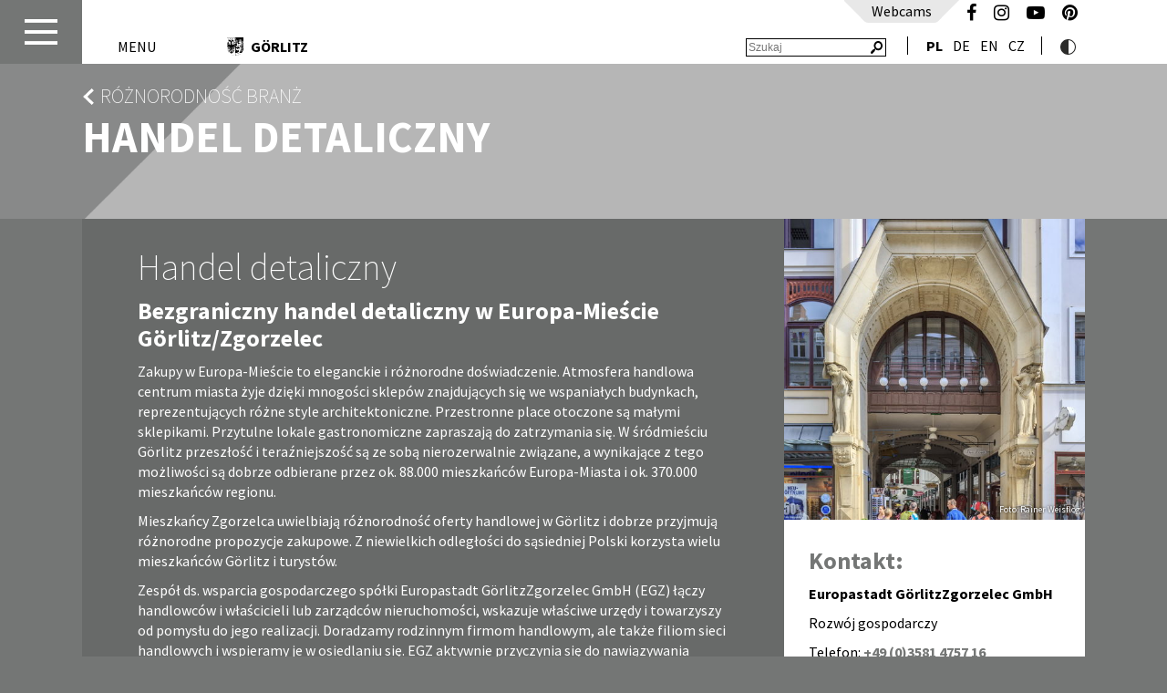

--- FILE ---
content_type: text/html; charset=utf-8
request_url: https://www.goerlitz-miasto.pl/Einzelhandel.html
body_size: 5259
content:
<!DOCTYPE html>
<html lang="pl" xmlns:fb="http://ogp.me/ns/fb#">
<head prefix="og: http://ogp.me/ns# fb:http://ogp.me/ns/fb#
                  website: http://ogp.me/ns/website#">
    <meta charset="utf-8"/>
    <meta http-equiv="X-UA-Compatible" content="IE=edge"/>
    <meta name="viewport" content="width=device-width,initial-scale=1">
    <base href="https://www.goerlitz-miasto.pl/"/>
    <title>Görlitz - Handel detaliczny</title>
    <meta name="cms" content="Drantos CMS // www.drantos.com"/>
    
    
    
    <link rel="icon" type="image/png" href="https://www.goerlitz-miasto.pl//favicon.png"/>
    <link rel="apple-touch-icon" sizes="57x57" href="https://www.goerlitz-miasto.pl//apple-touch-icon-57x57.png">
    <link rel="apple-touch-icon" sizes="60x60" href="https://www.goerlitz-miasto.pl//apple-touch-icon-60x60.png">
    <link rel="apple-touch-icon" sizes="72x72" href="https://www.goerlitz-miasto.pl//apple-touch-icon-72x72.png">
    <link rel="apple-touch-icon" sizes="76x76" href="https://www.goerlitz-miasto.pl//apple-touch-icon-76x76.png">
    <link rel="apple-touch-icon" sizes="114x114" href="https://www.goerlitz-miasto.pl//apple-touch-icon-114x114.png">
    <link rel="apple-touch-icon" sizes="120x120" href="https://www.goerlitz-miasto.pl//apple-touch-icon-120x120.png">
    <link rel="icon" type="image/png" href="https://www.goerlitz-miasto.pl//favicon-32x32.png" sizes="32x32">
    <link rel="icon" type="image/png" href="https://www.goerlitz-miasto.pl//favicon-96x96.png" sizes="96x96">
    <link rel="icon" type="image/png" href="https://www.goerlitz-miasto.pl//favicon-16x16.png" sizes="16x16">
    <link rel="manifest" href="https://www.goerlitz-miasto.pl//manifest.json">
    <link rel="mask-icon" href="https://www.goerlitz-miasto.pl//safari-pinned-tab.svg" color="#9c5456">
    <meta name="msapplication-TileColor" content="#da532c">
    <meta name="theme-color" content="#ffffff">
    
    <meta property="og:type" content="website"/>
    
    
    
    

    <link href="templates/goerlitz-pl/imgt/def-747675.css?v=2" rel="stylesheet"/>

    <script type="text/javascript" src="templates/goerlitz-pl/imgt/resizeheader.js"></script>
    <link rel="canonical" href="Einzelhandel.html"/>
    
    <script type="text/javascript" src="common/jquery.min.js?1461848485"></script>
    
    
    <link rel="stylesheet" href="vendor/components/font-awesome/css/font-awesome.min.css?1477392983" type="text/css" media="all"/>
    
    <script type="text/javascript" src="templates/goerlitz-pl/imgt/masonry.pkgd.min.js"></script>
    <script type="text/javascript" src="templates/goerlitz-pl/imgt/menu.js"></script>

    <script type="text/javascript" src="https://www.goerlitz-miasto.pl/common/jquery.cookie.js"></script>


    <script src="https://cdn.usefathom.com/script.js" site="WUGRGUJS" defer></script>

</head>

<body class="site945 siteparent939 mastersiteid890 zweispaltig">

<header>
    <div id="menucontainer" style="display: none" class="noprint">
        <a id="menu-button2" class="menubutton"><img src="templates/goerlitz-pl/imgt/menu/button-transparent.png"></a>
        <nav id="menu-wrap" role="navigation"><ul id="menu"><li class="site888 siteparent0 hasSubs first"><a href="Tourismus.html" class="site888 siteparent0 hasSubs first" title="Atrakcje Görlitz">Atrakcje Görlitz</a><ul class="site900 siteparent888 ebene2"><li class="site900 siteparent888 first"><a href="wrazenia.html" class="site900 siteparent888 first" title="Miasto europejskie Zgorzelec/Görlitz">Miasto europejskie Zgorzelec/Görlitz</a></li><li class="site1817 siteparent888"><a href="swiateczne-goerlitz.html" class="site1817 siteparent888" title="Jarmark świąteczny w Görlitz">Jarmark świąteczny w Görlitz</a></li><li class="site2324 siteparent888"><a href="Goerliwood-European-Film-Location.html" class="site2324 siteparent888" title="Görliwood - European Film Location">Görliwood - European Film Location</a></li><li class="site930 siteparent888"><a href="serwis-turystyczny.html" class="site930 siteparent888" title="Serwis turystyczny">Serwis turystyczny</a></li><li class="site921 siteparent888"><a href="podroz.html" class="site921 siteparent888" title="Oferty podróży">Oferty podróży</a></li><li class="site2309 siteparent888"><a href="Imprezy.html" class="site2309 siteparent888" title="Najważniejsze imprezy">Najważniejsze imprezy</a></li><li class="site2244 siteparent888"><a href="zobaczycidoswiadczyc.html" class="site2244 siteparent888" title="Warte zobaczenia & odwiedzenia">Warte zobaczenia & odwiedzenia</a></li><li class="site2268 siteparent888 last"><a href="jezioro.html" class="site2268 siteparent888 last" title="Jezioro Berzdorfer See">Jezioro Berzdorfer See</a></li></ul></li><li class="site890 siteparent0 hasSubs"><a href="Wirtschaft.html" class="site890 siteparent0 hasSubs" title="Gospodarka Görlitz">Gospodarka Görlitz</a><ul class="site1240 siteparent890 ebene2"><li class="site1240 siteparent890 first"><a href="Kurzportrait-Wirtschaft.html" class="site1240 siteparent890 first" title="Miejsce prowadzenia działalności Görlitz">Miejsce prowadzenia działalności Görlitz</a></li><li class="site2095 siteparent890"><a href="Zespol-ds.-wsparcia-gospodarczego.html" class="site2095 siteparent890" title="Zespół ds. wsparcia gospodarczego">Zespół ds. wsparcia gospodarczego</a></li><li class="site949 siteparent890"><a href="Moderne_Infrastruktur.html" class="site949 siteparent890" title="Infrastuktura i położenie komunikacyjne">Infrastuktura i położenie komunikacyjne</a></li><li class="site939 siteparent890"><a href="Starker_Branchenmix.html" class="site939 siteparent890" title="Różnorodność branż">Różnorodność branż</a></li><li class="site952 siteparent890"><a href="Qualifizierte_Arbeitskraefte.html" class="site952 siteparent890" title="Specjaliści">Specjaliści</a></li><li class="site956 siteparent890"><a href="Maximale_Foerderung.html" class="site956 siteparent890" title="Maksymalne dofinansowanie">Maksymalne dofinansowanie</a></li><li class="site957 siteparent890"><a href="Guenstige_Gewerbeflaechen.html" class="site957 siteparent890" title="Dostępne tereny inwestycyjne">Dostępne tereny inwestycyjne</a></li><li class="site2099 siteparent890 last"><a href="Wissenschaft-und-Forschung.html" class="site2099 siteparent890 last" title="Nauka i badania">Nauka i badania</a></li></ul></li><li class="site1279 siteparent0 last"><a href="Webcams-1.html" class="site1279 siteparent0 last" title="Webcams">Webcams</a></li></ul></nav>
    </div>

    <div id="headerrahmen" class="noprint">
        <div id="header">
            <a id="menu-button" class="menubutton"><img src="templates/goerlitz-pl/imgt/menu/button-transparent.png"></a>
            <div id="headerleiste_oben">


                <div class="ghtab"><a href="site/goto/393">Webcams</a></div>
                <!--  <div class="ghtab"><a href="site/goto/52">O nas</a></div>-->


                <div class="ihtab">

                    <div class="onlyOnHandy sitesearchmobil">
                        <a href="sitesearch"><img src="templates/goerlitz-pl/imgt/lupe-gr-mobil.svg" align="Suche"></a>
                    </div>

                    <a href="https://www.facebook.com/GoerlitzErleben" target="_blank" title="Wir auf Facebook">
                        <i class="fa fa-facebook" aria-hidden="true"></i>
                    </a>

                    <a href="https://www.instagram.com/goerlitz.de/" target="_blank" title="Wir auf Instagram">
                        <i class="fa fa-instagram" aria-hidden="true"></i>
                    </a>

                    <a href="https://www.youtube.com/EuropastadtG%C3%B6rlitzZgorzelecGmbH" target="_blank" title="Wir auf Youtube">
                        <i class="fa fa-youtube-play" aria-hidden="true"></i>
                    </a>

                    <a href="https://www.pinterest.de/Goerlitz_de/" target="_blank" title="Wir auf Pinterest">
                        <i class="fa fa-pinterest" aria-hidden="true"></i>
                    </a>
                </div>
            </div>
            <div style="clear: right;"></div>
            <div id="headerleiste_unten">
                <table border="0" cellpadding="0" cellspacing="0">
                    <tr>
                        <td nowrap width="12%" class="notOnHandy notOn700"><span
                                style="margin-left: 9px;margin-right: 30px">MENU</span></td>
                        <td nowrap class="logo"><a href="index.html"><img src="templates/goerlitz-pl/imgt/Wappen_Goerlitz.svg">
                            <span class="goerlitztext">Görlitz</span> </a>
                            
                            
                            
                            

                        </td>
                        <td nowrap align="right">


                            <form action="sitesearch" style="display: inline" class="notOnHandy"><input placeholder="Szukaj"
                                                                                                        name="search">
                            </form>
                            <div class="lang " style="display: inline-block">
                                <a href="https://www.goerlitz-miasto.pl/" class="curlang">pl</a>

                                <a href="http://www.goerlitz.de/" title="Deutsch">
                                    de </a><a href="http://www.visit-goerlitz.com/" title="Englisch">
                                    en </a><a href="http://www.mesto-goerlitz.cz/" title="Tschechisch">
                                    cz </a>
                            </div>
                            <a id="grayscale" class="greyscale">
                                <img src="templates/goerlitz-pl/imgt/picto-kontrast.svg" alt="Kontrast Modus"/>
                                <label id="greyscale_label" style="display:none;">Kontrast aus</label>
                            </a>
                            <script type="text/javascript">
                                $(document).ready(function () {
                                    if ($.cookie("goerlitzcss")) {
                                        $('head').append('<link rel="stylesheet" id="greystyle" type="text/css" href="templates/goerlitz-pl/imgt/defgrey.css">');
                                        $('#greyscale_label').text('Kontrast an');
                                    }
                                    $('#grayscale').click(function () {
                                        if ($('#greystyle').length > 0) {
                                            $('#greystyle').remove();
                                            $.cookie("goerlitzcss", '', {expires: 365, path: '/'});
                                            $('#greyscale_label').text('Kontrast aus');
                                        } else {
                                            $('head').append('<link rel="stylesheet" id="greystyle" type="text/css" href="templates/goerlitz-pl/imgt/defgrey.css">');
                                            $.cookie("goerlitzcss", "templates/goerlitz-pl/imgt/defgrey.css", {expires: 365, path: '/'});
                                            $('#greyscale_label').text('Kontrast an');
                                        }
                                    });
                                });
                            </script>
                        </td>
                    </tr>
                </table>

            </div>

        </div>
    </div>

    <div id="imgheaderbereich" class="noprint">
        <div class="ausrichtung">
            

            <p style="text-transform: uppercase;"><a href="Starker_Branchenmix.html">
                Różnorodność branż
            </a>
            </p>
            <h1 style="text-transform: uppercase;">Handel detaliczny</h1>
        </div>
    </div>
</header>

<main id="contentbereich" class="ausrichtung">
    <div id="siteobjects-middle">
        <div style="clear: both"></div><div class="siteobject-content dark"><h1>Handel detaliczny</h1>
<h2>Bezgraniczny handel detaliczny w Europa-Mieście G&ouml;rlitz/Zgorzelec</h2>
<p>Zakupy w Europa-Mieście to eleganckie i r&oacute;żnorodne doświadczenie. Atmosfera handlowa centrum miasta żyje dzięki mnogości sklep&oacute;w znajdujących się we wspaniałych budynkach, reprezentujących r&oacute;żne style architektoniczne. Przestronne place otoczone są małymi sklepikami. Przytulne lokale gastronomiczne zapraszają do zatrzymania się. W śr&oacute;dmieściu G&ouml;rlitz przeszłość i teraźniejszość są ze sobą nierozerwalnie związane, a wynikające z tego możliwości są dobrze odbierane przez ok. 88.000 mieszkańc&oacute;w Europa-Miasta i ok. 370.000 mieszkańc&oacute;w regionu.</p>
<p>Mieszkańcy Zgorzelca uwielbiają r&oacute;żnorodność oferty handlowej w G&ouml;rlitz i dobrze przyjmują r&oacute;żnorodne propozycje zakupowe. Z niewielkich odległości do sąsiedniej Polski korzysta wielu mieszkańc&oacute;w G&ouml;rlitz i turyst&oacute;w.</p>
<p>Zesp&oacute;ł ds. wsparcia gospodarczego sp&oacute;łki Europastadt G&ouml;rlitzZgorzelec GmbH (EGZ) łączy handlowc&oacute;w i właścicieli lub zarządc&oacute;w nieruchomości, wskazuje właściwe urzędy i towarzyszy od pomysłu do jego realizacji. Doradzamy rodzinnym firmom handlowym, ale także filiom sieci handlowych i wspieramy je w osiedlaniu się. EGZ aktywnie przyczynia się do nawiązywania kontakt&oacute;w między detalistami.</p></div>
        <div style="clear: both"></div><div class="siteobject-content "><h2>Centra handlu detalicznego</h2>
<ul>
<li>City-Center: 9.200 m&sup2; z parkingiem piętrowym: 440 miejsc</li>
<li style="text-align: justify;">Stra&szlig;burg-Passage: 9.228 m&sup2;</li>
<li>Gł&oacute;wne centra handlowe: Untere Berliner Stra&szlig;e, Postplatz (Plac Pocztowy), Marienplatz/Steinstra&szlig;e, Obermarkt (G&oacute;rny Rynek)</li>
<li>Obszary potencjalne/rozwojowe: g&oacute;rna Berliner Stra&szlig;e, Jakobstra&szlig;e, Jugendstil-Kaufhaus (secesyjny dom towarowy)</li>
</ul></div>
        <div style="clear: both"></div><div class="siteobject-content "><h2>Podstawowe dane dotyczące handlu detalicznego w G&ouml;rlitz</h2>
<ul>
<li>Mieszkańcy polsko-niemieckiego obszaru rynkowego: ok. 342.000</li>
<li>Mieszkańcy miasta G&ouml;rlitz: 57.000</li>
<li>Mieszkańcy Zgorzelca: 30.000</li>
<li>Powierzchnia sprzedaży wynosi: 2,5 m&sup2;/mieszkańca</li>
<li>Branże: W G&ouml;rlitz istnieje potencjał zar&oacute;wno w zakresie d&oacute;br na potrzeby kr&oacute;tkoterminowe (np. żywność, drogerie, ogr&oacute;d), jak i długoterminowe (meble, elektronika, fotografia, bielizna, biżuteria).</li>
<li>Łączny obr&oacute;t: ok. 305,5 mln &euro;</li>
<li>Napływ siły nabywczej (obroty z klientami zagranicznymi): ok. 116,7 mln &euro;, w tym ok. 25 mln &euro; z Polski</li>
<li>Obr&oacute;t mieszkańc&oacute;w miasta G&ouml;rlitz: ok. 188,8 mln &euro;</li>
<li>Wskaźnik centralności: 117</li>
</ul>
<p><em>Źr&oacute;dło: GMA 2019/IHK Handelsatlas 2019</em></p></div>
        <div style="clear: both"></div><div class="siteobject-content "><h2>Turystyka, jako czynnik ekonomiczny, stymuluje handel detaliczny w G&ouml;rlitz</h2>
<p>Turystyka wygenerowała w 2019 roku w G&ouml;rlitz ok. 101,7 mln euro obrot&oacute;w brutto. Z tego obrotu 32,3% przypada na handel detaliczny, co odpowiada 32,58 mln euro. Wartość ta wzrosła o 16,31% w por&oacute;wnaniu z pierwszym badaniem dla roku 2015.</p>
<p>Pełne wyliczenie, wraz z dalszymi kluczowymi danymi, znajduje się w <a class="pdflink" href="https://www.goerlitz.de/uploads/03-Wirtschaft-Dokumente/201204_dwif-Wirtschaftsfaktor_Tourismus_fur_Gorlitz_2019.pdf" target="_blank" rel="noopener">studium</a>. <br />do artykułu prasowego</p>
<p><br /><em>Źr&oacute;dło: dwif Studie &ndash; całe studium do pobrania tutaj</em></p></div>
    </div>
    <div id="siteobjects-right" class="siteobjects">
        <div id="siteobjectcontent-13252" 
                            class="siteobject-pic siteobject-pic-right "><div class="bildrahmen">
                                <img src="fileman/imgsc/cropto/490x490/01-Tourismus-Content/Strassburgpassage_R.Weisflog.jpg" 
                                     alt=""
                                 >
                                <span class="copyrighttext">Foto: Rainer Weisflog</span>
                            </div></div>
        <div style="clear: both"></div><div class="siteobject-content "><h2>Kontakt:</h2>
<p><strong>Europastadt G&ouml;rlitzZgorzelec GmbH</strong></p>
<p>Rozw&oacute;j gospodarczy</p>
<p>Telefon:<a href="TEL:+493581475716"> +49 (0)3581 4757 16</a><br />Faks: +49 (0)3581 4757 47<br />E-mail:<a href="mailto:wirtschaft@europastadt-goerlitz.de"> wirtschaft@europastadt-goerlitz.de</a></p></div>
    </div>
    

</main>

<div style="clear:both;"></div>

<footer>
    <div id="buttonebenehoch" class="ausrichtung noprint">
        <a style="float: left;color: #fff;font-size: 14px" href="Impressum.html" rel="nofollow">Deklaracja dostępności</a>
        <a style="float: left;color: #fff;font-size: 14px;margin-left: 15px"
           href="Polityka-prywatnosci.html" rel="nofollow">Polityka prywatności</a>
        <a style="float: left;color: #fff;font-size: 14px;margin-left: 15px" href="Barrierefreiheit.html" rel="nofollow">Dostępność</a>
        <a style="float: right" href="javascript:;" onclick="$('html, body').animate({ scrollTop: 0 }, 'fast');" title="Nach oben scrollen">
            <span>
                <img src="templates/goerlitz-pl/imgt/button-ebene-hoch.svg" alt="Button - Nach oben scrollen" class="not_greyscale_arrow">
            </span>

            <span id="greyscale_footer_arrow">
                <img class="greyscale_footer_arrow" src="templates/goerlitz-pl/imgt/button-hoch-000000.svg" alt="Button - Nach oben scrollen">
            </span>
        </a>
        <div style="clear: both"></div>
    </div>
    <div id="footerrahmen" class="noprint">
        <div id="footer" class="ausrichtung">
            <nav role="navigation">
            <ul class="site1240 siteparent890 ebene1"><li class="site1240 siteparent890 first"><a href="Kurzportrait-Wirtschaft.html" class="site1240 siteparent890 first" title="Miejsce prowadzenia działalności Görlitz">Miejsce prowadzenia działalności Görlitz</a></li><li class="site2095 siteparent890"><a href="Zespol-ds.-wsparcia-gospodarczego.html" class="site2095 siteparent890" title="Zespół ds. wsparcia gospodarczego">Zespół ds. wsparcia gospodarczego</a></li><li class="site949 siteparent890"><a href="Moderne_Infrastruktur.html" class="site949 siteparent890" title="Infrastuktura i położenie komunikacyjne">Infrastuktura i położenie komunikacyjne</a></li><li class="site939 siteparent890"><a href="Starker_Branchenmix.html" class="site939 siteparent890" title="Różnorodność branż">Różnorodność branż</a></li><li class="site952 siteparent890"><a href="Qualifizierte_Arbeitskraefte.html" class="site952 siteparent890" title="Specjaliści">Specjaliści</a></li><li class="site956 siteparent890"><a href="Maximale_Foerderung.html" class="site956 siteparent890" title="Maksymalne dofinansowanie">Maksymalne dofinansowanie</a></li><li class="site957 siteparent890"><a href="Guenstige_Gewerbeflaechen.html" class="site957 siteparent890" title="Dostępne tereny inwestycyjne">Dostępne tereny inwestycyjne</a></li><li class="site2099 siteparent890 last"><a href="Wissenschaft-und-Forschung.html" class="site2099 siteparent890 last" title="Nauka i badania">Nauka i badania</a></li></ul>
            </nav>
            <div style="clear:both;"></div>
        </div>

    </div>
</footer>
</body>
</html>


--- FILE ---
content_type: text/css
request_url: https://www.goerlitz-miasto.pl/templates/goerlitz-pl/imgt/def-747675.css?v=2
body_size: 6923
content:
.header-bottom {
  margin: 0 auto;
  width: 100%;
}
.header-bottom .header-bottom-inner {
  margin: 0 auto;
}
.header-bottom .buchung-container {
  background-color: #8c4646;
  padding: 10px;
  box-sizing: border-box;
}

/* source-sans-pro-200 - latin-ext_latin_cyrillic-ext_cyrillic */
@font-face {
  font-family: "Source Sans Pro";
  font-style: normal;
  font-weight: 200;
  src: url("fonts/source-sans-pro-v19-latin-ext_latin_cyrillic-ext_cyrillic-200.eot");
  /* IE9 Compat Modes */
  src: local(""), url("fonts/source-sans-pro-v19-latin-ext_latin_cyrillic-ext_cyrillic-200.eot?#iefix") format("embedded-opentype"), url("fonts/source-sans-pro-v19-latin-ext_latin_cyrillic-ext_cyrillic-200.woff2") format("woff2"), url("fonts/source-sans-pro-v19-latin-ext_latin_cyrillic-ext_cyrillic-200.woff") format("woff"), url("fonts/source-sans-pro-v19-latin-ext_latin_cyrillic-ext_cyrillic-200.ttf") format("truetype"), url("fonts/source-sans-pro-v19-latin-ext_latin_cyrillic-ext_cyrillic-200.svg#SourceSansPro") format("svg");
  /* Legacy iOS */
}
/* source-sans-pro-300 - latin-ext_latin_cyrillic-ext_cyrillic */
@font-face {
  font-family: "Source Sans Pro";
  font-style: normal;
  font-weight: 300;
  src: url("fonts/source-sans-pro-v19-latin-ext_latin_cyrillic-ext_cyrillic-300.eot");
  /* IE9 Compat Modes */
  src: local(""), url("fonts/source-sans-pro-v19-latin-ext_latin_cyrillic-ext_cyrillic-300.eot?#iefix") format("embedded-opentype"), url("fonts/source-sans-pro-v19-latin-ext_latin_cyrillic-ext_cyrillic-300.woff2") format("woff2"), url("fonts/source-sans-pro-v19-latin-ext_latin_cyrillic-ext_cyrillic-300.woff") format("woff"), url("fonts/source-sans-pro-v19-latin-ext_latin_cyrillic-ext_cyrillic-300.ttf") format("truetype"), url("fonts/source-sans-pro-v19-latin-ext_latin_cyrillic-ext_cyrillic-300.svg#SourceSansPro") format("svg");
  /* Legacy iOS */
}
/* source-sans-pro-regular - latin-ext_latin_cyrillic-ext_cyrillic */
@font-face {
  font-family: "Source Sans Pro";
  font-style: normal;
  font-weight: 400;
  src: url("fonts/source-sans-pro-v19-latin-ext_latin_cyrillic-ext_cyrillic-regular.eot");
  /* IE9 Compat Modes */
  src: local(""), url("fonts/source-sans-pro-v19-latin-ext_latin_cyrillic-ext_cyrillic-regular.eot?#iefix") format("embedded-opentype"), url("fonts/source-sans-pro-v19-latin-ext_latin_cyrillic-ext_cyrillic-regular.woff2") format("woff2"), url("fonts/source-sans-pro-v19-latin-ext_latin_cyrillic-ext_cyrillic-regular.woff") format("woff"), url("fonts/source-sans-pro-v19-latin-ext_latin_cyrillic-ext_cyrillic-regular.ttf") format("truetype"), url("fonts/source-sans-pro-v19-latin-ext_latin_cyrillic-ext_cyrillic-regular.svg#SourceSansPro") format("svg");
  /* Legacy iOS */
}
/* source-sans-pro-700 - latin-ext_latin_cyrillic-ext_cyrillic */
@font-face {
  font-family: "Source Sans Pro";
  font-style: normal;
  font-weight: 700;
  src: url("fonts/source-sans-pro-v19-latin-ext_latin_cyrillic-ext_cyrillic-700.eot");
  /* IE9 Compat Modes */
  src: local(""), url("fonts/source-sans-pro-v19-latin-ext_latin_cyrillic-ext_cyrillic-700.eot?#iefix") format("embedded-opentype"), url("fonts/source-sans-pro-v19-latin-ext_latin_cyrillic-ext_cyrillic-700.woff2") format("woff2"), url("fonts/source-sans-pro-v19-latin-ext_latin_cyrillic-ext_cyrillic-700.woff") format("woff"), url("fonts/source-sans-pro-v19-latin-ext_latin_cyrillic-ext_cyrillic-700.ttf") format("truetype"), url("fonts/source-sans-pro-v19-latin-ext_latin_cyrillic-ext_cyrillic-700.svg#SourceSansPro") format("svg");
  /* Legacy iOS */
}
* {
  margin: 0;
  padding: 0;
}

body {
  font-size: 100%;
  font-family: "Source Sans Pro", sans-serif;
  background-color: #747675;
}

body.bereichsseite {
  background-color: #fff;
}

p {
  line-height: 1.375rem;
  margin-bottom: 10px;
}

.ausrichtung {
  margin: 0 7%;
}

#contentbereich {
  min-height: 400px;
  margin-top: 240px;
}

a {
  text-decoration: none;
  color: #747675;
}

div.siteobject-content a.noarrow {
  background-image: none;
}

a[href^="tel:"], a[href^="TEL:"],
a[href^="mailto:"], a[href^="MAILTO:"] {
  background-image: none !important;
  padding-left: 0 !important;
}

div.siteobject-content a {
  font-weight: bold;
  background-image: url(pfeil-interner-link-747675.svg);
  background-repeat: no-repeat;
  background-position: left center;
  padding-left: 11px;
  background-size: auto 11px;
}

div.siteobject-content.dark a {
  background-image: url(pfeil-interner-link-ffffff.svg);
  color: #fff;
}

div.siteobject-content a.extern {
  font-weight: bold;
  background-image: url(pfeil-externer-link-747675.svg);
  background-repeat: no-repeat;
  background-position: left center;
  padding-left: 17px;
  background-size: auto 11px;
}

div.siteobject-content.dark a.extern {
  background-image: url(pfeil-externer-link-ffffff.svg);
}

div.siteobject-content a.pdflink, a.pdflink {
  font-weight: bold;
  padding-left: 0;
  background: none;
}
div.siteobject-content a.pdflink:before, a.pdflink:before {
  font-family: FontAwesome;
  content: "\f019";
  display: inline-block;
  font-weight: normal;
  width: 20px;
}

div.siteobject-content a.xlslink, a.xlslink {
  font-weight: bold;
  padding-left: 0;
  background: none;
}
div.siteobject-content a.xlslink:before, a.xlslink:before {
  font-family: FontAwesome;
  content: "\f019";
  display: inline-block;
  font-weight: normal;
  width: 20px;
}

div.siteobject-content a.abuttonlight, a.abuttonlight {
  border: 1px solid #747675;
  background-color: #fff;
  padding: 5px;
  margin-right: 10px;
  font-weight: bold;
  text-transform: uppercase;
  background-position: 10px center !important;
  padding-left: 22px;
  padding-right: 10px;
  display: inline-block;
}

div.siteobject-content.dark a.abuttonlight {
  color: #747675;
  background-image: url(pfeil-interner-link-747675.svg);
}

div.siteobject-content a.abuttonlightintern, a.abuttonlightintern {
  border: 1px solid #747675;
  background-color: #fff;
  padding: 5px;
  margin-right: 10px;
  font-weight: bold;
  text-transform: uppercase;
  background-position: 10px center;
  padding-right: 10px;
  display: inline-block;
  background-image: url(pfeil-interner-link-747675.svg);
  background-repeat: no-repeat;
  padding-left: 22px;
  background-size: 7px;
}

div.siteobject-content a.abuttonlightinternwhite, a.abuttonlightinternwhite {
  border: 1px solid #fff;
  color: #fff;
  padding: 5px;
  margin-right: 10px;
  font-weight: bold;
  text-transform: uppercase;
  background-position: 10px center;
  padding-right: 10px;
  display: inline-block;
  background-image: url(pfeil-interner-link-ffffff.svg);
  background-size: 8px;
  background-repeat: no-repeat;
  padding-left: 22px;
  margin-bottom: 10px;
}

div.siteobject-content a.abuttonlightextern, a.abuttonlightextern {
  border: 1px solid #747675;
  background-color: #fff;
  padding: 5px;
  margin-right: 10px;
  font-weight: bold;
  text-transform: uppercase;
  background-position: 10px center;
  padding-right: 10px;
  display: inline-block;
  background-image: url(pfeil-externer-link-747675.svg);
  background-repeat: no-repeat;
  padding-left: 27px;
  background-size: 13px;
}

div.siteobject-content a.abuttonlightexternwhite, a.abuttonlightexternwhite {
  border: 1px solid #fff;
  color: #fff;
  background-color: transparent;
  padding: 5px;
  margin-right: 10px;
  font-weight: bold;
  text-transform: uppercase;
  background-position: 10px center;
  padding-right: 10px;
  display: inline-block;
  background-image: url(pfeil-externer-link-ffffff.svg);
  background-size: 11px;
  background-repeat: no-repeat;
  padding-left: 26px;
}
@media (max-width: 1024px) {
  div.siteobject-content a.abuttonlightexternwhite, a.abuttonlightexternwhite {
    background-size: 10px;
    padding-left: 35px;
  }
}
@media (max-width: 768px) {
  div.siteobject-content a.abuttonlightexternwhite, a.abuttonlightexternwhite {
    background-size: 9px;
    padding-left: 34px;
  }
}

div.siteobject-content.dark a.abuttonlightextern {
  color: #747675;
}

div.siteobject-content a.abuttonlightreadmore, a.abuttonlightreadmore {
  border: 1px solid #747675;
  background-color: #fff;
  padding: 5px;
  margin-right: 10px;
  font-weight: bold;
  text-transform: uppercase;
  background-position: 10px center;
  padding-right: 10px;
  display: inline-block;
  background-image: url(pfeil-readmore-747675.svg);
  background-repeat: no-repeat;
  padding-left: 27px;
  background-size: 13px;
}

div.siteobject-content a.abuttonlightreadnomore, a.abuttonlightreadnomore {
  border: 1px solid #747675;
  background-color: #fff;
  padding: 5px;
  margin-right: 10px;
  font-weight: bold;
  text-transform: uppercase;
  background-position: 10px center;
  padding-right: 10px;
  display: inline-block;
  background-image: url(pfeil-readnomore-747675.svg);
  background-repeat: no-repeat;
  padding-left: 27px;
  background-size: 13px;
}

div.siteobject-content a.abuttonlightselect {
  border: none;
  background-color: rgba(116, 118, 117, 0.5);
  padding: 5px;
  margin-right: 10px;
  font-weight: bold;
  text-transform: uppercase;
  padding-right: 10px;
  display: inline-block;
  background-image: none;
  background-repeat: no-repeat;
  padding-left: 10px;
  color: #fff;
}

div.siteobject-content a.abuttonlightselected, div.siteobject-content a.abuttonlightselect:hover {
  border: none;
  background-color: #747675;
  padding: 5px;
  margin-right: 10px;
  font-weight: bold;
  text-transform: uppercase;
  background-position: 10px center;
  padding-right: 10px;
  display: inline-block;
  background-image: none;
  background-repeat: no-repeat;
  padding-left: 10px;
  color: #fff;
}

a.buttoncolored {
  border: 1px solid #747675;
  background-color: #747675;
  color: #fff;
  padding: 5px;
  margin-right: 10px;
  font-weight: bold;
  text-transform: uppercase;
  display: inline-block;
  padding-left: 10px;
  padding-right: 10px;
}

div.siteobject-content a.link-organisationseinheit, a.link-organisationseinheit {
  font-weight: bold;
  background-image: url(amt24-organi1.svg);
  background-repeat: no-repeat;
  background-position: left center;
  padding-left: 30px;
  margin-left: -30px;
  background-size: auto 25px;
  display: inline-block;
}

div.siteobject-content a.link-organisationseinheit2, a.link-organisationseinheit2 {
  font-weight: bold;
  background-image: url(amt24-organi2.svg);
  background-repeat: no-repeat;
  background-position: left center;
  padding-left: 30px;
  margin-left: -30px;
  background-size: auto 25px;
  display: inline-block;
}

div.siteobject-content a.link-dienstleistung, a.link-dienstleistung {
  font-weight: bold;
  background-image: url(amt24-dienstl.svg);
  background-repeat: no-repeat;
  background-position: left center;
  padding-left: 30px;
  margin-left: -30px;
  background-size: auto 25px;
}

div.siteobject-content a.link-formulare, a.link-formulare {
  font-weight: bold;
  background-image: url(amt24-form.svg);
  background-repeat: no-repeat;
  background-position: left center;
  padding-left: 30px;
  margin-left: -30px;
  background-size: auto 25px;
}

div.siteobject-content.dark {
  background-color: rgba(0, 0, 0, 0.1);
  color: #fff;
}

div.siteobject-content.dark h1,
div.siteobject-content.dark h2,
div.siteobject-content.dark h3,
div.siteobject-content.dark p {
  color: #fff;
}

.Quellenangabe {
  font-size: 14px;
  font-style: italic;
}

img {
  max-width: 100%;
  border: none;
  height: auto;
  vertical-align: bottom;
}

.siteobject-pic img {
  width: 100%;
  vertical-align: bottom;
}

.siteobject-pic .caption {
  background-color: rgba(0, 0, 0, 0.1);
  color: #fff;
  font-size: 13px;
  font-style: italic;
  padding: 10px;
}

.siteobject-pic-middle {
  background-size: cover;
  background-position: center center;
  height: 550px;
}

ul {
  padding-left: 40px;
  margin-bottom: 10px;
}

ol {
  padding-left: 40px;
  margin-bottom: 10px;
}

h1, .h1lookalike {
  margin-bottom: 10px;
  font-size: 2.5rem;
  line-height: 46px;
  font-weight: lighter;
  color: #747675;
}

h1 strong, .h1lookalike strong {
  margin-bottom: 10px;
  font-size: 2.5rem;
  line-height: 46px;
  font-weight: bolder;
  color: #747675;
}

h1.siteobject-ueberschrift {
  margin-top: 28px;
  margin-bottom: 8px;
}

body.zweispaltig h1.siteobject-ueberschrift {
  color: #fff;
}

body.einspaltig h1.siteobject-ueberschrift {
  color: #fff;
}

body.zweispaltig h1.siteobject-ueberschrift strong {
  color: #fff;
}

body.einspaltig h1.siteobject-ueberschrift strong {
  color: #fff;
}

h2, .h2lookalike {
  margin-bottom: 10px;
  font-size: 1.625rem;
  line-height: 30px;
  font-weight: bold;
  color: #747675;
}

h3, .h3lookalike {
  margin-bottom: 10px;
  font-size: 1rem;
  line-height: 1.125rem;
  font-weight: bold;
  color: #000;
}

/* tabellen */
table td {
  padding-left: 5px;
  padding-right: 5px;
}

/* header */
#headerleiste_oben {
  float: right;
  height: 40px;
}

#headerleiste_oben a {
  color: #000;
}

#headerleiste_oben a i {
  padding: 0 8px;
  box-sizing: border-box;
  text-align: center;
  font-size: 20px;
  padding-top: 4px;
}

.ghtab {
  display: table-cell;
  height: 25px;
  vertical-align: top;
}

.ghtab a {
  color: #000 !important;
  display: block;
  background-color: #e8e8e8;
  padding: 0;
  background-repeat: no-repeat;
  height: 25px;
  line-height: 25px;
  text-align: center;
  position: relative;
  display: inline-block;
  padding-left: 30px;
  padding-right: 30px;
}
.ghtab a:before {
  content: "";
  display: inline-block;
  background-image: url("ecke-weg-lasche-links.svg");
  width: 28px;
  min-height: 25px;
  background-position: left;
  background-repeat: no-repeat;
  left: -1px;
  position: absolute;
}
.ghtab a:after {
  content: "";
  display: inline-block;
  background-image: url("ecke-weg-lasche-rechts.svg");
  width: 28px;
  min-height: 25px;
  background-position: left;
  background-repeat: no-repeat;
  right: -1px;
  position: absolute;
}

.ihtab {
  display: table-cell;
}

.ihtab img {
  height: 17px;
  padding-left: 5px;
  padding-right: 5px;
  width: auto;
  vertical-align: middle;
}

.lang {
  margin-left: 20px;
  padding-left: 12px;
  border-left: 1px solid #000;
}

.lang:first-child {
  border-left: 1px #aaa solid;
}

.lang a {
  padding-left: 8px;
  text-transform: uppercase;
  color: #000 !important;
}

.lang a.curlang {
  color: #000 !important;
  font-weight: bold;
}

#headerleiste_unten {
  float: right;
  height: 30px;
}

#headerleiste_unten input {
  font-size: 12px;
  background-image: url("lupe-gr-mobil.svg");
  background-repeat: no-repeat;
  background-position: calc(100% - 3px) center;
  border: 1px solid #000;
  padding: 2px;
  background-size: 13px;
}
#headerleiste_unten input::placeholder {
  opacity: 1;
}

#headerleiste_unten a {
  color: #000;
}

#headerleiste_unten table {
  width: 100%;
}

#headerleiste_unten .logo img {
  height: 20px;
  width: auto;
  vertical-align: bottom;
  margin-right: 5px;
}

#headerleiste_unten .logo a {
  line-height: 20px;
  text-transform: uppercase;
}

#headerleiste_unten .goerlitztext {
  font-weight: bold;
}

.coloredtext {
  margin-left: 7px;
  color: #747675;
  font-weight: lighter;
}

.coloredtext a {
  color: #747675 !important;
}

#headerrahmen {
  background-color: #fff;
  position: fixed;
  top: 0;
  left: 0;
  right: 0;
  z-index: 99;
}

.menubutton {
  background-color: #747675;
}

#header {
  height: 70px;
}

#headerleiste_oben {
  margin-right: 7%;
}

#headerleiste_unten {
  margin-right: 7%;
  width: 84%;
}

#imgheaderbereich {
  overflow: hidden;
  height: 170px;
  background-size: cover;
  background-position: top left;
  position: fixed;
  top: 70px;
  left: 0;
  right: 0;
  z-index: 99;
  -webkit-transition: height 0.3s;
  -moz-transition: height 0.3s;
  -ms-transition: height 0.3s;
  -o-transition: height 0.3s;
  transition: height 0.3s;
}

#imgheaderbereich.smaller {
  height: 120px;
}

#imgheaderbereich {
  background-image: url("header-747675.png");
}

#buttonebenehoch img {
  vertical-align: bottom;
  min-width: 85px;
}

#imgheaderbereich h1 {
  margin-bottom: 20px;
  font-size: 3rem;
  line-height: 56px;
  font-weight: bold;
  color: #fff;
}

#imgheaderbereich p {
  margin: 0;
  margin-top: 20px;
}

#imgheaderbereich p a {
  margin: 0;
  font-weight: lighter;
  font-size: 1.35rem;
  line-height: 32px;
  color: #fff;
  background-image: url(pfeil-back.svg);
  background-position: left;
  background-repeat: no-repeat;
  background-size: 14px 18px;
  padding-left: 20px;
}

/* footer */
#footerrahmen {
  background-color: #eef;
}

#footer {
  padding-top: 20px;
}

#footer ul {
  list-style: none;
  text-align: right;
  padding: 0;
}

#footer ul.ebene1 > li {
  border: 2px solid #747675;
  padding: 10px;
  float: left;
  width: 17%;
  box-sizing: border-box;
  margin: 10px;
  overflow: hidden;
}

#footer ul > li > a {
  color: #747675;
  font-weight: bold;
  font-size: 16px;
}

#footer ul > li > ul > li > a {
  color: #444;
  font-weight: normal;
  font-size: 11px;
}

#footer ul > li > ul > li {
  border: none;
  overflow: hidden;
}

/*Formulare*/
td.contact_col_left, td.contact_col_middle {
  padding-top: 5px;
  padding-bottom: 5px;
}

td.formulartrenner h2 {
  margin-top: 20px;
}

td.formulartrenner p {
  color: #747675;
}

td.contact_col_middle {
  vertical-align: top;
  width: 30%;
}

form .form_hinweis {
  font-style: italic;
  font-size: 14px;
}

form input[type=text], form input[type=email], form input[type=date], form textarea {
  border: 1px solid #747675;
  padding: 5px;
  box-sizing: border-box;
}

.dark form #calsuche input[type=text], .dark form #calsuche input[type=email], .dark form #calsuche input[type=date], .dark form #calsuche textarea,
.dark form #calsuche2 input[type=text], .dark form #calsuche2 input[type=email], .dark form #calsuche2 input[type=date], .dark form #calsuche2 textarea {
  border: 1px solid #fff;
  color: #fff;
  background-color: transparent;
  padding: 5px;
}

/*
andere elemente:
http://codepen.io/CreativeJuiz/pen/BiHzp
http://www.wufoo.com/guides/custom-radio-buttons-and-checkboxes/
*/
.dark form #calsuche select,
.dark form #calsuche2 select {
  background-color: #747675;
  background-image: url("select-arrow.png");
  background-position: right center;
  background-repeat: no-repeat;
  border: 1px solid #747675;
  border-radius: 0;
  color: #fff;
  padding: 5px;
  width: 100%;
  text-indent: 0.01px;
  text-overflow: "";
  -moz-appearance: none;
  -webkit-appearance: none;
  appearance: none;
  padding-right: 30px;
}

.dark form #calsuche select::-ms-expand,
.dark form #calsuche2 select::-ms-expand {
  display: none;
}

.dark form #calsuche select option,
.dark form #calsuche2 select option {
  background-color: #747675;
}

.dark form #calsuche input[type=text],
.dark form #calsuche2 input[type=text] {
  background-color: #747675;
}

.dark form #calsuche #input_projekte,
.dark form #calsuche2 #input_projekte2 {
  background-color: white;
  color: grey;
  border: 1px solid #747675;
}

.dark form #calsuche #input_projekte::placeholder,
.dark form #calsuche2 #input_projekte2::placeholder {
  color: grey;
}

td.contact_col_left {
  text-align: right;
}

form input[type=date] {
  background-image: url("picto-kalender.png");
  background-position: 5px center;
  padding-left: 30px;
  background-repeat: no-repeat;
}

form input[type=submit], form input[type=button], form button {
  background-color: #747675;
  color: #fff;
  border: none;
  padding: 5px;
  font-weight: bold;
  font-size: 16px;
  cursor: pointer;
  text-transform: uppercase;
}

.dark form #calsuche input[type=submit], .dark form #calsuche input[type=button], .dark form #calsuche button,
.dark form #calsuche2 input[type=submit], .dark form #calsuche2 input[type=button], .dark form #calsuche2 button {
  color: #747675;
  background-color: #fff;
}

form input[type=button] {
  background-color: #aaa;
  color: #fff;
  border: none;
  padding: 5px;
  font-weight: bold;
  font-size: 16px;
  cursor: pointer;
  text-transform: uppercase;
}

/*Bereichseite*/
#buttonbereich-buerger {
  background-image: url("button-buerger-1.svg");
}

#buttonbereich-buerger:hover {
  background-image: url("button-buerger-2.svg");
}

body.site3 a#buttonbereich-buerger {
  background-image: url("button-buerger-3.svg");
}

#buttonbereich-tourismus {
  background-image: url("button-tourism-1.svg");
}

#buttonbereich-tourismus:hover {
  background-image: url("button-tourism-2.svg");
}

body.site2 a#buttonbereich-tourismus, body.site445 a#buttonbereich-tourismus, body.site888 a#buttonbereich-tourismus {
  background-image: url("button-tourism-3.svg");
}

#buttonbereich-news {
  background-image: url("button-news-1.svg");
}

#buttonbereich-news:hover {
  background-image: url("button-news-2.svg");
}

body.site5 a#buttonbereich-news {
  background-image: url("button-news-3.svg");
}

#buttonbereich-wirtschaft {
  background-image: url("button-wirtsch-1.svg");
}

#buttonbereich-wirtschaft:hover {
  background-image: url("button-wirtsch-2.svg");
}

body.site4 a#buttonbereich-wirtschaft, body.site447 a#buttonbereich-wirtschaft, body.site890 a#buttonbereich-wirtschaft {
  background-image: url("button-wirtsch-3.svg");
}

a.linkedin {
  display: none;
}

body.site4 a.linkedin, body.mastersiteid4 a.linkedin {
  display: inline-block;
}

.buttonbereich {
  display: block;
  background-size: cover;
  color: #fff;
  min-height: 50px;
  text-align: right;
  padding: 10px;
  padding-top: 20px;
}

.buttonbereich .texttop {
  font-size: 17px;
  font-weight: lighter;
}

.buttonbereich .textbottom {
  font-weight: bold;
  font-size: 24px;
  line-height: 24px;
}

body.bereichsseite #contentbereich {
  margin-top: 70px;
}

body.bereichsseite #siteobjects-middle {
  margin-left: 7%;
  margin-right: 7%;
}

.bereichobenleft {
  background-size: cover;
  width: 70%;
  float: left;
  padding-bottom: 45%;
  height: 0;
  overflow: hidden;
  position: relative;
  background-color: #eef;
}

#bereichobenleft-inner {
  height: 100%;
  position: absolute;
  width: 100%;
}

.bereichobenright {
  background-color: #444;
  width: 30%;
  float: left;
  padding-bottom: 45%;
  height: 0;
  overflow: hidden;
  position: relative;
}

#bereichobenright-inner {
  height: 100%;
  position: absolute;
  width: 100%;
}

#bereichswechsel {
  border: none;
  width: 100%;
  bottom: 10px;
  position: absolute;
}

#bereichswechsel td {
  padding: 0;
  width: 50%;
}

#goerlitzbereichtitel {
  line-height: 100px;
  text-transform: uppercase;
  font-size: 90px;
  text-align: center;
  background-color: rgba(116, 118, 117, 0.8);
  margin-top: 10px;
  margin-bottom: 10px;
  color: #fff;
  font-weight: 100;
}

body.bereichsseite h1.siteobject-ueberschrift, body.bereichsseite h1.siteobject-ueberschrift strong {
  font-size: 5rem;
  text-align: center;
  line-height: 100px;
  text-transform: uppercase;
  margin-bottom: 20px;
  margin-top: 40px;
}

.siteobject-box {
  position: relative;
  width: 50%;
  height: 0;
  padding-bottom: 50%;
  text-align: left;
  background: #ddd;
  float: left;
  overflow: hidden;
}
@media (max-width: 768px) {
  .siteobject-box {
    width: 100%;
    padding-bottom: 100%;
  }
}
@media (max-width: 480px) {
  .siteobject-box {
    padding-bottom: 100%;
  }
}
.siteobject-box > div.boxrect {
  position: absolute;
  margin: 0;
  height: 100%;
  width: 100%;
  background: #ccc;
}
.siteobject-box > div.boxrect > div {
  color: #fff;
  background-size: cover;
  background-position: center center;
}
@media (max-width: 480px) {
  .siteobject-box > div.boxrect > div {
    background-position: bottom center;
  }
}
.siteobject-box > div.boxrect > div h1 {
  color: #fff;
  font-size: 40px;
  font-weight: lighter;
  line-height: 46px;
  margin-bottom: 10px;
}

.siteobject-box.box1 > div.boxrect > div {
  height: 100%;
  width: 100%;
  overflow: hidden;
}
.siteobject-box.box1 > div.boxrect > div h1 {
  font-size: 3.75rem;
  line-height: 65px;
}
.siteobject-box.box1 > div.boxrect > div.boxinner-0 > div {
  left: 7%;
  right: 7%;
  top: 7%;
  position: absolute;
}

@media (max-width: 768px) {
  .siteobject-box.box2 {
    width: 100%;
    padding-bottom: 100%;
  }
}
.siteobject-box.box2 > div.boxrect > div {
  height: 50%;
  width: 100%;
  overflow: hidden;
}
@media (max-width: 768px) {
  .siteobject-box.box2 > div.boxrect > div {
    float: left;
    height: 50%;
    width: 100%;
  }
}

@media (max-width: 768px) {
  .siteobject-box.box3 {
    padding-bottom: 100%;
  }
}
.siteobject-box.box3 > div.boxrect > div.boxinner-0 {
  height: 50%;
  width: 100%;
  overflow: hidden;
}
.siteobject-box.box3 > div.boxrect > div.boxinner-0 h1 {
  font-size: 27px;
  line-height: 30px;
}
@media (min-width: 1024px) {
  .siteobject-box.box3 > div.boxrect > div.boxinner-0 h1 {
    font-size: 40px;
    line-height: 46px;
  }
}
.siteobject-box.box3 > div.boxrect > div.boxinner-1 {
  float: left;
  height: 50%;
  width: 50%;
  overflow: hidden;
}
.siteobject-box.box3 > div.boxrect > div.boxinner-1 h1 {
  font-size: 27px;
  line-height: 30px;
}
.siteobject-box.box3 > div.boxrect > div.boxinner-2 {
  float: left;
  height: 50%;
  width: 50%;
  overflow: hidden;
}
.siteobject-box.box3 > div.boxrect > div.boxinner-2 h1 {
  font-size: 27px;
  line-height: 30px;
}

.siteobject-box.box4 > div.boxrect > div {
  float: left;
  height: 50%;
  width: 50%;
  overflow: hidden;
}
.siteobject-box.box4 > div.boxrect > div h1 {
  font-size: 27px;
  line-height: 30px;
}

/* Inhaltsbereiche */
.siteobject-content {
  padding: 30px 8%;
  background-color: #fff;
}

/* HTMLPIC element */
.siteobject-htmlpic {
  background-color: #fff;
  margin-top: 10px;
  margin-bottom: 10px;
  padding: 0;
}
@media (max-width: 480px) {
  .siteobject-htmlpic {
    padding: 0 !important;
    width: 100%;
  }
}
.siteobject-htmlpic .inner {
  width: 200px;
  height: 200px;
  float: left;
}
@media (max-width: 480px) {
  .siteobject-htmlpic .inner {
    display: block;
    float: none;
  }
}
.siteobject-htmlpic .htmlpic-text {
  padding: 30px;
}
@media (max-width: 480px) {
  .siteobject-htmlpic .htmlpic-text {
    padding: 0 20px;
    box-sizing: border-box;
    margin-top: 30px;
    margin-bottom: 30px;
  }
}

/*
zweispaltiges Layout

*/
body.zweispaltig #siteobjects-right {
  width: 30%;
  float: right;
  box-sizing: border-box;
}

body.zweispaltig #siteobjects-middle {
  width: 70%;
  float: left;
  box-sizing: border-box;
}

/* Fehlermeldungen */
.hw {
  background-color: #EEEEEE;
  padding: 10px;
  text-align: center;
}

.hw-error {
  background-color: #cb0000;
  color: #fff;
}

.hw-ok {
  background-color: #a6f462;
  color: #000;
}

.hw-info {
  background-color: #fff887;
  color: #333;
}

.hw-achtung {
  background-color: #ff7438;
  color: #333;
}

/* TERMINE */
.terminliste {
  margin-top: 5px;
  margin-bottom: 5px;
}

/* iconleiste */
.icon {
  background-color: #444;
  width: 16.6666666667%;
  float: left;
  padding-bottom: 12%;
  height: 0;
  overflow: hidden;
  position: relative;
  background-repeat: no-repeat;
  background-size: cover;
}

.icon > div {
  height: 100%;
  text-align: center;
  position: absolute;
  width: 100%;
  background-color: rgba(0, 0, 0, 0.6);
  -webkit-transition: background-color 500ms linear;
  -moz-transition: background-color 500ms linear;
  -o-transition: background-color 500ms linear;
  -ms-transition: background-color 500ms linear;
  transition: background-color 500ms linear;
}

.icon:hover > div {
  background-color: rgba(0, 0, 0, 0.3);
}

.icon > div a {
  display: flex;
  flex-direction: column;
  align-items: center;
  justify-content: center;
  height: 100%;
}

.icon > div h3 {
  color: #fff;
  margin-bottom: 0;
}

.icon > div img {
  margin-top: 0px;
  margin-bottom: 10px;
  max-width: 40%;
}

/* HTMLpic rows*/
div.htmlpicrows .htmlpicrowsright {
  border-left: 1px solid #ccc;
  box-sizing: border-box;
  padding-left: 30px;
}

div.htmlpicrows .htmlpicrowsleft {
  box-sizing: border-box;
  padding-right: 30px;
}

div.htmlpicrows.leftaligned .htmlpicrowsleft {
  width: 30%;
  float: left;
}

div.htmlpicrows.leftaligned .htmlpicrowsright {
  width: 70%;
  float: right;
}

div.htmlpicrows.rightaligned .htmlpicrowsleft {
  width: 70%;
  float: left;
}

div.htmlpicrows.rightaligned .htmlpicrowsright {
  width: 30%;
  float: right;
}

div.siteobject-content.htmlpicrows img {
  height: auto;
}

.bildrahmen {
  position: relative;
  width: 100%;
}

.copyrighttext {
  position: absolute;
  bottom: 0;
  right: 0;
  color: #fff;
  font-size: 10px;
  text-shadow: 0 0 3px #000;
  padding: 5px;
  font-weight: normal !important;
}

.bildunterschrift {
  position: absolute;
  bottom: 0;
  left: 0;
  color: #fff;
  font-size: 10px;
  text-shadow: 0 0 3px #000;
  padding: 5px;
}

.onlyOnHandy {
  display: none;
}

/* iFRAMES*/
iframe {
  border: none;
  width: 100%;
}

/* menu button*/
.menubutton img {
  width: 40%;
  vertical-align: baseline;
}

.bereichspalte {
  width: 25% !important;
}

#buttonebenehoch {
  padding-top: 30px;
}

.starttermintitel {
  font-size: 22px;
  line-height: 24px;
}

.starttermindatum {
  margin: 0;
  color: #000;
  font-size: 13px;
}

.bbeinreichung form input[type=text],
.bbeinreichung form input[type=date],
.bbeinreichung form textarea {
  border: 1px solid #d3b51e;
  padding: 5px;
  box-sizing: border-box;
  width: 100%;
  max-width: 300px;
}

.bbeinreichung .contact_col_left {
  width: 30%;
}

#grayscale {
  border-left: 1px solid #000;
  margin-left: 15px;
  padding-left: 15px;
}

a#grayscale.greyscale label {
  color: #C7C7C7;
}

a#grayscale.greyscale img {
  height: 17px;
  padding-left: 5px;
  padding-right: 5px;
  width: auto;
  vertical-align: sub;
}

#greyscale_footer_arrow {
  display: none;
}

#headerleiste_oben .sitesearchmobil {
  border-right: 1px solid #000;
}

#headerleiste_oben .sitesearchmobil img {
  margin-right: 0;
  margin-top: 0;
  padding-left: 5px;
  padding-right: 8px;
  vertical-align: sub;
}

.format16_9 {
  height: 0 !important;
  padding-bottom: 56.25% !important;
}

.format16_10 {
  height: 0 !important;
  padding-bottom: 43.357% !important;
}

@media print {
  .noprint {
    display: none;
  }

  #contentbereich {
    margin-top: 0;
  }

  .siteobject-content {
    padding: 30px 0;
  }

  .ausrichtung {
    margin: 0;
  }

  .siteobject-pic {
    -webkit-print-color-adjust: exact;
  }
}
@media (min-width: 1400px) {
  .starttermintitel {
    font-size: 28px;
    line-height: 30px;
  }

  .starttermindatum {
    font-size: 16px;
  }

  body.bereichsseite #contentbereich {
    font-size: 110%;
  }

  .siteobject-box.box4 > div.boxrect > div h1 {
    font-size: 30px;
    line-height: 34px;
  }
}
@media (max-width: 1100px) {
  .siteobject-box.box1 > div.boxrect > div p {
    font-size: 1rem;
    line-height: 1.125rem;
  }

  .siteobject-box.box1 > div.boxrect > div h1 {
    font-size: 2.3rem;
    line-height: 2.425rem;
  }

  .siteobject-box.box2 > div.boxrect > div p {
    font-size: 1rem;
    line-height: 1.125rem;
  }

  .siteobject-box.box2 > div.boxrect > div h1 {
    font-size: 2.3rem;
    line-height: 2.425rem;
  }

  .buttonbereich .texttop {
    display: none;
  }

  .buttonbereich .textbottom {
    font-size: 20px;
    font-weight: bold;
    line-height: 20px;
  }

  .starttermintitel {
    font-size: 17px;
    line-height: 19px;
  }
}
@media (max-width: 960px) {
  .siteobject-box.box1 > div.boxrect > div.boxinner-0 > div {
    margin: 0 !important;
  }

  .menubutton img {
    width: 60%;
  }

  #bereichswechsel td {
    width: 40%;
  }

  .bereichspalte {
    width: 30% !important;
  }

  body {
    font-size: 95%;
  }
}
@media (max-width: 868px) {
  #headerleiste_oben .ghtab {
    display: none;
  }
}
@media (max-width: 768px) {
  body {
    font-size: 90%;
  }

  .notOn700 {
    display: none !important;
  }

  .siteobject-box.box1 > div.boxrect > div h1 {
    font-size: 1.9rem;
    line-height: 1.925rem;
  }

  .siteobject-box.box2 > div.boxrect > div h1 {
    font-size: 1.9rem;
    line-height: 1.925rem;
  }

  .siteobject-box.box2 > div.boxrect > div p {
    display: none;
  }

  #headerleiste_unten form input {
    width: 100px;
  }

  .menubutton {
    width: 70px !important;
  }

  .ausrichtung {
    margin: 0;
  }

  body.bereichsseite #siteobjects-middle {
    margin-left: 0;
    margin-right: 0;
  }

  #headerleiste_oben .ghtab {
    display: none;
  }

  #headerleiste_oben {
    margin-right: 10px;
  }

  .lang {
    margin-right: 10px;
  }

  #headerleiste_unten {
    margin-right: 0;
  }

  #imgheaderbereich p a {
    line-height: 22px;
    background-image: url(pfeil-back.svg);
    background-position: left;
    background-repeat: no-repeat;
    padding-left: 20px;
  }

  #imgheaderbereich p {
    margin: 20px 0 0;
    margin-left: 7%;
    margin-right: 7%;
  }

  #imgheaderbereich h1 {
    margin-left: 7%;
    margin-right: 7%;
    font-size: 38px;
    line-height: 42px;
  }

  h1.siteobject-ueberschrift {
    margin-left: 7%;
    margin-right: 7%;
  }

  .siteobject-pic-middle {
    background-position: center center;
    background-size: cover;
    height: 250px;
  }

  body.zweispaltig #siteobjects-middle {
    width: 100%;
  }

  body.zweispaltig #siteobjects-right {
    width: 100%;
  }

  div.htmlpicrows.leftaligned .htmlpicrowsright,
div.htmlpicrows.rightaligned .htmlpicrowsright {
    width: 100%;
  }

  div.htmlpicrows.rightaligned .htmlpicrowsright a.noarrow {
    display: inline-block;
    width: auto;
    padding-left: 0;
    margin-top: 20px;
    margin-bottom: 20px;
  }
  div.htmlpicrows.rightaligned .htmlpicrowsright a.noarrow > div {
    display: inline;
  }

  div.htmlpicrows.leftaligned .htmlpicrowsleft img {
    max-width: 50%;
  }

  div.htmlpicrows.rightaligned .htmlpicrowsright img {
    max-width: 50%;
  }

  div.htmlpicrows .htmlpicrowsright {
    border-left: none;
    padding-left: 0;
  }

  div.htmlpicrows.leftaligned .htmlpicrowsleft,
div.htmlpicrows.rightaligned .htmlpicrowsleft {
    width: 100%;
  }

  div.htmlpicrows .htmlpicrowsleft {
    padding-right: 0;
  }

  #footer ul.ebene1 > li {
    width: 25%;
  }

  body.bereichsseite h1.siteobject-ueberschrift, body.bereichsseite h1.siteobject-ueberschrift strong {
    font-size: 50px;
    line-height: 60px;
  }

  .icon {
    padding-bottom: 26%;
    width: 33.3333333%;
  }

  .bereichobenleft {
    padding-bottom: 65%;
    width: 100%;
  }

  .bereichobenright {
    padding-bottom: 70%;
    width: 100%;
  }

  .bereichobenright .slick-slide {
    background-position: center center;
  }

  #buttonebenehoch {
    padding-left: 20px;
    padding-right: 20px;
  }

  .bbeinreichung form input[type=text],
.bbeinreichung form input[type=date],
.bbeinreichung form textarea {
    border: 1px solid #d3b51e;
    padding: 5px;
    box-sizing: border-box;
    width: 100%;
  }

  #grayscale {
    border-left: 1px solid #000;
    margin-left: 5px;
    padding-left: 10px;
  }
}
@media (max-width: 480px) {
  .siteobject-content {
    padding: 30px 20px;
    overflow: hidden;
  }

  #headerleiste_oben .ghtab {
    display: none;
  }

  #headerleiste_oben .ihtab {
    padding-top: 5px;
  }

  #headerleiste_oben .ihtab a:last-child i {
    padding-right: 5px;
  }

  body.bereichsseite h1.siteobject-ueberschrift, body.bereichsseite h1.siteobject-ueberschrift strong {
    font-size: 40px;
    line-height: 60px;
  }

  .lang a {
    padding-left: 5px;
  }

  a#grayscale.greyscale img {
    padding-left: 0;
    padding-right: 0;
  }

  p, li {
    font-size: 16px;
  }

  .htmlpic-text {
    padding: 0;
  }

  body {
    font-size: 75%;
  }

  #imgheaderbereich.smaller {
    height: 80px;
  }

  #imgheaderbereich {
    height: 120px;
  }

  #imgheaderbereich h1 {
    font-size: 22px;
    line-height: 24px;
  }

  #contentbereich {
    margin-top: 190px;
  }

  .angebotleft {
    display: none;
  }

  .angebotright {
    margin-left: 0 !important;
  }

  h1 {
    font-size: 32px;
    line-height: 34px;
  }

  .siteobject-box {
    width: 100%;
  }

  #footerrahmen {
    display: none;
  }

  .htmlpic-text {
    margin-left: 0 !important;
  }

  /* Formulare */
  td.contact_col_left {
    text-align: left;
  }

  .form td.contact_col_left, .form td.contact_col_middle {
    float: left;
    width: 100%;
  }

  .bereichobenleft {
    background-image: none !important;
    height: auto;
    padding-bottom: 0;
  }
  .bereichobenleft > img {
    vertical-align: bottom;
  }

  #bereichobenleft-inner {
    position: relative;
    height: auto;
  }

  #bereichswechsel {
    position: relative;
    bottom: 0;
  }

  #bereichswechsel td.bereichspalte {
    width: 50% !important;
  }

  .notOnHandy {
    display: none !important;
  }

  .onlyOnHandy {
    display: inline;
  }

  .onlyOnHandy.sitesearchmobil {
    display: inline-block;
  }

  body.bereichsseite #siteobjects-middle > :not(.onHandy) {
    display: none !important;
  }

  #bereichswechsel td {
    width: auto;
  }

  #headerleiste_unten {
    width: auto;
    margin-right: 10px;
  }

  .lang {
    margin-left: 5px;
    padding-left: 5px;
  }

  .siteobject-box {
    padding-bottom: 100%;
  }

  .icon {
    background-image: none !important;
  }

  .icon > div img {
    max-width: 28%;
  }

  .icon > div h3 {
    font-size: 14px;
    line-height: 16px;
  }

  #grayscale {
    border-left: 1px solid #000;
    margin-left: 0;
    padding-left: 10px;
  }
}
.pika-prev, .pika-next {
  width: 12px !important;
}

.bereichobenleft .bereichsheadericon {
  position: absolute;
  top: 0;
  left: 0;
  margin-top: 40px;
  margin-left: 40px;
  z-index: 99;
}
@media (max-width: 1024px) {
  .bereichobenleft .bereichsheadericon {
    margin-top: 20px;
    margin-left: 20px;
  }
}
@media (max-width: 768px) {
  .bereichobenleft .bereichsheadericon {
    margin-top: 20px;
    margin-left: 20px;
  }
}
@media (max-width: 480px) {
  .bereichobenleft .bereichsheadericon {
    margin-top: 10px;
    margin-left: 10px;
  }
}
@media (max-width: 1024px) {
  .bereichobenleft .bereichsheadericon img {
    max-width: 150px;
  }
}
@media (max-width: 768px) {
  .bereichobenleft .bereichsheadericon img {
    max-width: 140px;
  }
}
@media (max-width: 480px) {
  .bereichobenleft .bereichsheadericon img {
    max-width: 110px;
  }
}

.bereichobenright .bereichsheadericon {
  position: absolute;
  margin-top: 0;
  margin-left: 0;
  z-index: 9;
  text-align: center;
  top: 0;
  right: 0;
  bottom: 0;
  left: 0;
  display: flex;
  justify-content: center;
  align-items: center;
  margin-top: 100px;
}
@media (max-width: 1024px) {
  .bereichobenright .bereichsheadericon img {
    max-width: 150px;
  }
}
@media (max-width: 768px) {
  .bereichobenright .bereichsheadericon img {
    max-width: 140px;
  }
}
@media (max-width: 480px) {
  .bereichobenright .bereichsheadericon img {
    max-width: 110px;
  }
}

.persoenlichkeiten-details .bereich {
  color: #747675;
  text-transform: uppercase;
}

.berzdorfersee-content {
  padding: 30px 0%;
  box-sizing: border-box;
  clear: both;
}
@media (max-width: 1024px) {
  .berzdorfersee-content {
    padding: 0;
  }
}
.berzdorfersee-content .inner {
  display: flex;
  flex-direction: row;
  flex-wrap: wrap;
  justify-content: space-between;
  align-items: center;
}
@media (max-width: 1024px) {
  .berzdorfersee-content .inner {
    justify-content: space-around;
  }
}
.berzdorfersee-content .inner .item {
  min-width: 22%;
  max-width: 25%;
  display: flex;
  flex-direction: row;
  justify-content: center;
  align-items: center;
}
@media (max-width: 1024px) {
  .berzdorfersee-content .inner .item {
    min-width: 40%;
    max-width: 40%;
    padding: 20px;
    box-sizing: border-box;
    justify-content: flex-start;
  }
}
@media (max-width: 768px) {
  .berzdorfersee-content .inner .item {
    min-width: 50%;
    max-width: 50%;
  }
}
@media (max-width: 480px) {
  .berzdorfersee-content .inner .item {
    padding: 10px;
  }
}
.berzdorfersee-content .inner .item .left {
  padding-right: 20px;
}
@media (max-width: 480px) {
  .berzdorfersee-content .inner .item .left {
    padding-right: 10px;
  }
}
.berzdorfersee-content .inner .item .left img {
  min-width: 60px;
  width: 60px;
}
@media (max-width: 480px) {
  .berzdorfersee-content .inner .item .left img {
    min-width: 40px;
    width: 40px;
  }
}
.berzdorfersee-content .inner .item .right .value {
  display: block;
  font-size: 1.9rem;
  font-weight: bold;
  color: white;
  margin-top: 15px;
  white-space: nowrap;
}
@media (max-width: 480px) {
  .berzdorfersee-content .inner .item .right .value {
    font-size: 1.5rem;
  }
}
@media (max-width: 360px) {
  .berzdorfersee-content .inner .item .right .value {
    font-size: 1.2rem;
  }
}
.berzdorfersee-content .inner .item .right .desc {
  display: block;
  font-size: 1rem;
  font-weight: normal;
  color: white;
}
@media (max-width: 480px) {
  .berzdorfersee-content .inner .item .right .desc {
    font-size: 0.9rem;
  }
}
@media (max-width: 360px) {
  .berzdorfersee-content .inner .item .right .desc {
    font-size: 0.7rem;
  }
}

#menucontainer {
  z-index: 999;
  position: fixed;
  overflow: scroll;
  width: 100%;
  left: 0;
  top: 0;
  bottom: 0;
  opacity: 0;
  background: rgba(106, 93, 42, 0.8);
  background: rgba(94, 84, 44, 0.85);
  background: rgba(113, 106, 76, 0.87);
  -webkit-transition: all 0.5s ease-in-out;
  -moz-transition: all 0.5s ease-in-out;
  -o-transition: all 0.5s ease-in-out;
  transition: all 0.5s ease-in-out;
}

#menucontainer.open {
  opacity: 1;
}

.menubutton {
  background-image: url("menu/button-menue-auf.svg");
  background-repeat: no-repeat;
  background-position: center center;
  background-size: 40%;
  cursor: pointer;
  width: 7%;
  height: 70px;
  color: #fff;
  font-size: 40px;
  line-height: 70px;
  border: none;
  padding: 0;
  margin: 0;
  text-align: center;
  display: block;
  float: left;
}

#menu-button2 {
  background-image: url("menu/button-menue-zu.svg");
}

#menu-wrap {
  width: 300px;
  background-color: #fff;
  margin-top: 70px;
}

/* reset our lists to remove bullet points and padding */
ul#menu {
  list-style: none;
  padding: 0;
  margin: 0;
}

#menu a {
  display: block;
  text-align: right;
  position: relative;
}

#menu ul {
  list-style: none;
  padding: 0;
  margin: 0;
}

ul#menu li.siteparent0 {
  color: #fff;
  font-size: 20px;
}

ul#menu li.siteparent0 > a {
  background-color: #716a4c;
  background: -moz-linear-gradient(top, #716a4c 0%, rgba(113, 106, 76, 0.98) 100%);
  background: -webkit-gradient(left top, left bottom, color-stop(0%, #716a4c), color-stop(100%, rgba(113, 106, 76, 0.98)));
  background: -webkit-linear-gradient(top, #716a4c 0%, rgba(113, 106, 76, 0.98) 100%);
  background: -o-linear-gradient(top, #716a4c 0%, rgba(113, 106, 76, 0.98) 100%);
  background: -ms-linear-gradient(top, #716a4c 0%, rgba(113, 106, 76, 0.98) 100%);
  background: linear-gradient(to bottom, #716a4c 0%, rgba(113, 106, 76, 0.98) 100%);
  filter: progid:DXImageTransform.Microsoft.gradient(startColorstr="#716a4c", endColorstr="#716a4c", GradientType=0);
  font-size: 26px;
  padding: 10px;
  background-size: 107%;
  color: #fff;
}

/*    Navi Pfeile */
ul#menu li.siteparent0 > a > span.navlinktext {
  display: block;
  margin-right: 50px;
  padding-left: 90px;
}

ul#menu span.navlinktext {
  display: block;
  margin-right: 40px;
}

ul#menu span.mpfeil {
  position: absolute;
  right: -10px;
  bottom: 0;
  display: block;
  width: 50px;
  height: 45px;
  background-repeat: no-repeat;
  background-position: center bottom;
  background-size: 40%;
}

ul#menu a.siteparent0 > span.mpfeil {
  border-left: 1px solid rgba(255, 255, 255, 0.25);
  right: 0;
  top: 10px;
  bottom: 10px;
  height: auto;
  background-position: 10px 10px;
}

ul#menu li ul li a span.mpfeil {
  bottom: 5px;
}

ul#menu li.siteparent0 ul.ebene2 li a.hasSubs {
  padding-right: 0;
}

ul#menu li.siteparent0 a.siteparent0 span.mpfeil {
  background-image: url("menu/navi-aufklappen-ffffff.svg");
}

ul#menu li.siteparent0 a.siteparent0 span.mpfeil.subopen {
  background-image: url("menu/navi-zuklappen-ffffff.svg");
}

ul#menu li.siteparent0 ul.ebene2 li a span.mpfeil {
  background-image: url("menu/navi-aufklappen-9c5456.svg");
}

ul#menu li.siteparent0 ul.ebene2 li a span.mpfeil.subopen {
  background-image: url("menu/navi-zuklappen-9c5456.svg");
}

ul#menu li.siteparent0 ul.ebene3 li a span.mpfeil {
  background-image: url("menu/navi-aufklappen-000000.svg") !important;
  height: 35px;
  bottom: -10px;
  background-position: center;
}

ul#menu li.siteparent0 ul.ebene3 li a span.mpfeil.subopen {
  background-image: url("menu/navi-zuklappen-000000.svg") !important;
}

ul#menu a.site3.siteparent0 {
  background-image: url("button-buerger-1.svg");
}

ul#menu a.site890.siteparent0 {
  background-image: url("button-wirtsch-1.svg");
}

ul#menu a.site5.siteparent0 {
  background-image: url("button-news-1.svg");
}

/*  ENDE Navi Pfeile */
ul#menu li.siteparent0.site52 > a, ul#menu li.siteparent0.site441 > a, ul#menu li.siteparent0.site393 > a {
  font-size: 16px;
  padding: 10px;
  background-size: cover;
  color: #fff;
}

ul#menu ul {
  display: none;
}

ul#menu ul.ebene2 > li {
  background-color: #fff;
  border: 2px solid #9c5456;
  margin-bottom: 10px;
  margin-left: 10px;
  margin-right: 10px;
}

ul#menu ul.ebene2 a {
  color: #000;
  font-size: 14px;
}

ul#menu ul.ebene2 > li > a {
  color: #9c5456;
  font-size: 20px;
}

ul#menu ul.ebene2 > li {
  padding: 10px;
}

ul#menu ul > li.first {
  margin-top: 10px;
}

ul#menu ul.ebene3 > li {
  margin-bottom: 10px;
  margin-left: 10px;
}

ul#menu ul.ebene3 > li > a {
  color: #222;
  font-size: 14px;
  line-height: 16px;
  margin-bottom: 5px;
}

ul#menu a.site888.siteparent0 {
  background-image: url("button-tourism-1.svg");
}

ul#menu a.site3.siteparent0 {
  background-image: url("button-buerger-1.svg");
}

ul#menu a.site890.siteparent0 {
  background-image: url("button-wirtsch-1.svg");
}

ul#menu a.site5.siteparent0 {
  background-image: url("button-news-1.svg");
}

ul#menu li.siteparent0 ul.ebene2 li ul li ul li a {
  color: #aaa;
}

/*

Farben

*/
ul#menu li.siteparent0.site3 ul.ebene2 li a span.mpfeil {
  background-image: url("menu/navi-aufklappen-d3b51e.svg");
}

ul#menu li.siteparent0.site3 ul.ebene2 li a span.mpfeil.subopen {
  background-image: url("menu/navi-zuklappen-d3b51e.svg");
}

ul#menu li.siteparent0.site3 ul.ebene2 > li {
  border: 2px solid #d3b51e;
}

ul#menu li.siteparent0.site3 ul.ebene2 > li > a {
  color: #d3b51e;
}

/* */
ul#menu li.siteparent0.site890 ul.ebene2 li a span.mpfeil {
  background-image: url("menu/navi-aufklappen-747675.svg");
}

ul#menu li.siteparent0.site890 ul.ebene2 li a span.mpfeil.subopen {
  background-image: url("menu/navi-zuklappen-747675.svg");
}

ul#menu li.siteparent0.site890 ul.ebene2 > li {
  border: 2px solid #747675;
}

ul#menu li.siteparent0.site890 ul.ebene2 > li > a {
  color: #747675;
}

/* */
ul#menu li.siteparent0.site5 ul.ebene2 li a span.mpfeil {
  background-image: url("menu/navi-aufklappen-648ea4.svg");
}

ul#menu li.siteparent0.site5 ul.ebene2 li a span.mpfeil.subopen {
  background-image: url("menu/navi-zuklappen-648ea4.svg");
}

ul#menu li.siteparent0.site5 ul.ebene2 > li {
  border: 2px solid #648ea4;
}

ul#menu li.siteparent0.site5 ul.ebene2 > li > a {
  color: #648ea4;
}

/*# sourceMappingURL=def-747675.css.map */


--- FILE ---
content_type: application/javascript
request_url: https://www.goerlitz-miasto.pl/templates/goerlitz-pl/imgt/resizeheader.js
body_size: 48
content:
function initResize() {
    window.addEventListener('scroll', function (e) {
        var distanceY = window.pageYOffset || document.documentElement.scrollTop,
            shrinkOn = 100,
            header = $("#imgheaderbereich");
        if (distanceY > shrinkOn) {
            header.addClass("smaller");
        } else {
            if (header.hasClass("smaller")) {
                header.removeClass("smaller");
            }
        }
    });
}
window.onload = initResize();

--- FILE ---
content_type: image/svg+xml
request_url: https://www.goerlitz-miasto.pl/templates/goerlitz-pl/imgt/ecke-weg-lasche-rechts.svg
body_size: 76
content:
<?xml version="1.0" encoding="UTF-8"?><svg id="b" xmlns="http://www.w3.org/2000/svg" viewBox="0 0 28.54 26"><defs><style>.d{fill:#fff;}</style></defs><g id="c"><path class="d" d="m28.54,26V0L4.36,24.11s-1.8,1.78-4.36,1.87v.02h28.54Z"/></g></svg>

--- FILE ---
content_type: image/svg+xml
request_url: https://www.goerlitz-miasto.pl/templates/goerlitz-pl/imgt/ecke-weg-lasche-links.svg
body_size: 68
content:
<?xml version="1.0" encoding="UTF-8"?><svg id="b" xmlns="http://www.w3.org/2000/svg" viewBox="0 0 28.54 26"><defs><style>.d{fill:#fff;}</style></defs><g id="c"><path class="d" d="m0,26V0l24.19,24.11s1.8,1.78,4.36,1.87v.02H0Z"/></g></svg>

--- FILE ---
content_type: image/svg+xml
request_url: https://www.goerlitz-miasto.pl/templates/goerlitz-pl/imgt/Wappen_Goerlitz.svg
body_size: 71403
content:
<?xml version="1.0" encoding="UTF-8"?><svg id="b" xmlns="http://www.w3.org/2000/svg" viewBox="0 0 19.18 21.53"><g id="c"><path d="m0,12.5V0C6.39,0,12.78,0,19.18,0c0,.02,0,.04,0,.06,0,.03,0,.06,0,.09,0,4.08,0,8.16,0,12.24,0,.01,0,.03,0,.04,0,.15,0,.3-.02.45,0,.05,0,.09-.01.14,0,.08-.01.15-.02.23-.02.16-.05.32-.07.47-.04.19-.08.38-.12.57-.04.17-.09.33-.14.49-.09.27-.18.53-.29.79-.09.2-.18.41-.28.61-.06.12-.12.24-.18.35-.12.22-.25.44-.39.65-.1.16-.21.32-.33.47-.13.18-.27.36-.42.54-.08.09-.16.18-.24.28-.09.1-.18.2-.28.3-.02.02-.04.04-.06.06-.09.09-.19.19-.29.28-.04.03-.07.07-.11.1-.11.09-.22.19-.34.28-.1.08-.2.15-.3.23-.15.11-.31.22-.47.32-.24.16-.49.3-.75.43-.13.06-.25.12-.38.18-.09.04-.18.08-.27.12-.14.06-.28.11-.42.17-.21.08-.41.14-.62.2-.1.03-.2.06-.3.08-.13.03-.26.06-.39.09-.12.03-.23.05-.35.07-.12.02-.23.04-.35.06-.13.02-.27.04-.4.05-.11.01-.22.02-.33.03-.03,0-.06,0-.09,0-.06.01-.12.01-.18.01-.01,0-.03,0-.04,0-.04,0-.08,0-.12,0-.13,0-.27,0-.4,0-.06,0-.11,0-.17,0-.08,0-.15,0-.23-.02-.08,0-.16,0-.24-.02-.15-.01-.31-.03-.46-.05-.16-.02-.31-.04-.46-.07-.12-.02-.24-.04-.36-.07-.25-.05-.49-.12-.74-.19-.22-.06-.44-.14-.65-.22-.21-.08-.42-.17-.63-.26-.21-.1-.41-.2-.62-.31-.22-.12-.43-.25-.64-.39-.18-.12-.35-.24-.51-.37-.21-.17-.42-.34-.61-.52,0,0-.02-.02-.02-.02-.04-.03-.08-.07-.11-.1-.07-.07-.15-.15-.22-.22-.02-.02-.03-.03-.05-.05-.05-.06-.1-.12-.16-.18-.08-.08-.16-.17-.23-.26-.1-.12-.2-.24-.29-.36-.17-.22-.33-.45-.48-.68-.19-.3-.36-.6-.53-.91-.04-.08-.08-.17-.12-.26-.08-.17-.15-.34-.22-.51-.07-.18-.14-.36-.2-.55-.05-.14-.09-.28-.13-.42-.06-.21-.11-.42-.15-.63-.02-.1-.04-.19-.05-.29-.01-.09-.02-.18-.04-.26-.02-.13-.03-.25-.04-.38,0-.02,0-.04,0-.06-.01-.1-.02-.19-.02-.29,0-.02,0-.05-.02-.07ZM8.88,1.95h0c.01.09.06.16.14.22.06.04.12.07.19.1.08.03.16.04.25.05.07,0,.13,0,.2,0,.1,0,.2-.02.3-.06.05-.02.1-.05.14-.08.07-.06.12-.13.14-.22,0,0,0-.01,0-.02,0,0-.01-.02-.02-.02,0,0-.02,0-.02,0-.13.07-.28.1-.43.12-.03,0-.06,0-.1,0-.08.01-.15.01-.23.01-.08,0-.16,0-.23-.02-.1-.01-.19-.04-.28-.08-.02,0-.03-.02-.05-.02Zm-3.41,14.79h0s0,.07.02.1c.03.09.07.18.11.26.05.11.12.22.2.31.05.05.1.1.15.14.04.03.08.05.13.06.07.02.13,0,.18-.05.03-.02.05-.05.06-.07.03-.05.05-.1.06-.15.01-.06.03-.12.04-.17,0-.05.02-.11.03-.16,0-.01,0-.02.01-.03,0,0,.02-.01.03,0,.01.02.02.04.03.05.08.16.15.32.2.49.04.13.06.26.06.39,0,.11-.02.21-.06.31-.07.16-.19.25-.37.26-.03,0-.05,0-.08,0-.08,0-.16-.01-.24-.04-.12-.04-.23-.09-.33-.16-.03-.02-.07-.05-.1-.07-.01,0-.03-.02-.04-.02-.01,0-.03,0-.03.02,0,.01,0,.02,0,.03,0,.03,0,.06,0,.09,0,.13,0,.25-.02.38,0,.05-.01.09-.02.14-.03.2-.1.38-.24.52-.05.06-.11.11-.17.15-.02.01-.04.01-.06,0-.08-.04-.19-.15-.23-.22-.03-.06-.06-.12-.07-.18-.03-.11-.04-.21-.05-.32,0-.1,0-.2,0-.3,0-.09,0-.17-.02-.26,0-.01,0-.02,0-.03,0,0-.02-.02-.03-.01-.01,0-.02,0-.03.01-.04.02-.07.05-.11.07-.07.04-.14.07-.22.09-.11.03-.22.04-.33.03-.18-.01-.33-.09-.45-.23-.08-.1-.12-.23-.13-.35,0-.09,0-.18.01-.27,0-.03.01-.06.02-.1.02-.14.07-.27.12-.39.01-.03.03-.05.04-.08,0,0,.01-.01.02-.02,0,0,.01,0,.01,0,0,0,.01.01.02.02,0,.03.02.06.02.09.01.09.04.17.07.26.02.06.05.11.08.16.04.06.09.1.15.12.06.03.12.03.18.01.06-.02.11-.05.16-.09.1-.09.19-.2.25-.32.06-.11.11-.23.15-.35,0-.02.02-.04.01-.06-.03,0-.03.02-.05.03-.02.02-.04.04-.06.06-.04.04-.09.08-.14.11-.04.02-.09.05-.13.06-.03,0-.06,0-.09,0-.01,0-.02-.02-.02-.03,0-.01.01-.02.02-.04.05-.07.09-.15.14-.22.15-.28.28-.57.37-.87.03-.09.05-.19.07-.28,0-.02,0-.03,0-.05,0,0-.01-.01-.02-.01,0,0-.02,0-.02,0-.07.03-.14.03-.21.04-.03,0-.06,0-.09,0-.04,0-.05-.02-.03-.06,0,0,0-.02.01-.03.07-.14.13-.29.18-.43.06-.19.11-.38.14-.58,0-.03.01-.06.01-.09,0-.11,0-.22,0-.33,0-.02,0-.04-.01-.06,0-.03-.04-.05-.07-.03-.03.01-.05.03-.07.05-.06.07-.11.14-.14.23-.02.05-.03.11-.02.17.01.07.02.13.04.2.01.05.03.11.04.16,0,.01,0,.02,0,.03,0,0-.01.01-.02.01,0,0-.02,0-.02,0-.06-.03-.11-.07-.14-.13-.02-.03-.03-.06-.04-.09,0,0,0-.01-.01-.02,0,0-.02-.01-.03,0,0,0,0,0,0,0-.06.07-.08.16-.07.25,0,.05.02.1.04.14.01.02.02.05.03.08,0,0-.01.02-.02.02,0,0-.01,0-.02,0-.06-.03-.11-.06-.15-.11,0,0-.02-.02-.03-.02,0,0-.02,0-.02,0-.01,0-.02.02-.03.03-.04.06-.08.12-.12.17-.02.03-.05.06-.08.08-.05.03-.09.07-.12.12-.06.09-.11.18-.17.28,0,0,0,.01-.01.02,0,0,0,.01,0,.02,0,0,0,.02.01.02,0,0,.02,0,.03,0,.07,0,.14.02.21.04.14.04.26.1.36.21.03.03.06.05.08.08.05.04.08.09.12.14,0,0,0,0,0,.01.02.04.04.08.02.13,0,.02,0,.04,0,.06-.02.11-.06.21-.14.29-.08.08-.17.13-.28.16,0,0,0,0,0,0-.02,0-.04-.01-.04-.03,0-.02,0-.04.02-.06.01-.03.02-.06.03-.09.03-.07.03-.15.02-.22,0-.05-.02-.09-.05-.14-.04-.07-.1-.1-.18-.11,0,0-.02,0-.02,0-.02,0-.05,0-.07,0-.06,0-.12-.03-.18-.05-.04-.01-.08-.03-.11-.04-.02,0-.03-.01-.05-.02-.02,0-.04,0-.05.03,0,.02,0,.03,0,.05,0,.05-.02.1-.03.14,0,.02,0,.03-.01.05,0,.02,0,.03.01.05,0,0,0,.01.02.02.04.04.06.08.06.14.01.1,0,.2-.06.29-.02.03-.04.05-.05.08-.02.03-.03.05-.03.08,0,.05,0,.1,0,.15,0,.02,0,.04.02.06.02.04.04.08.07.11.02.02.04.05.06.07,0,0,.01.02,0,.03,0,.02-.02.02-.03.02,0,0-.02,0-.02,0-.02,0-.04,0-.06,0-.06,0-.11-.01-.17-.04-.08-.03-.14-.09-.19-.16-.04-.07-.06-.14-.07-.22,0-.02,0-.04,0-.06,0-.05,0-.1-.04-.14-.02-.02-.02-.05-.02-.08,0-.07,0-.13.03-.19.01-.03.03-.06.04-.09.03-.07.06-.13.09-.2.02-.05.03-.1.05-.16,0-.03-.01-.05-.04-.04-.04,0-.07,0-.11,0-.03,0-.05,0-.08,0-.03,0-.07.01-.1.02-.02,0-.03.02-.03.04,0,0,0,.01,0,.02.01.05,0,.09-.01.13,0,.02-.01.03-.02.04-.02.04-.05.07-.08.1-.05.05-.1.1-.15.16-.08.08-.12.17-.12.28,0,.04,0,.08.01.11,0,.04.02.07.03.11,0,.01,0,.03,0,.04,0,0-.01.02-.02.02-.03,0-.06-.02-.08-.03-.04-.02-.08-.05-.11-.08-.08-.08-.14-.17-.18-.28-.02-.06-.03-.13-.03-.19,0-.03,0-.06.03-.08,0,0,.01-.02.02-.03.03-.03.05-.07.05-.12,0-.02,0-.05.01-.07,0-.04.02-.08.04-.11.02-.03.05-.06.07-.09.13-.12.28-.2.45-.25.04-.01.09-.02.13-.04.03,0,.06-.02.09-.02,0,0,.01,0,.02-.01,0,0,0-.02,0-.02-.02-.02-.04-.03-.07-.05-.08-.05-.17-.08-.26-.09-.02,0-.03,0-.05,0-.02,0-.04.02-.06.03-.02.01-.04.03-.07.04-.03.01-.05.03-.08.04-.02,0-.04,0-.06,0-.07-.01-.13-.04-.19-.09-.03-.03-.06-.05-.09-.07-.05-.04-.1-.07-.17-.08-.07-.01-.13-.02-.2,0-.05,0-.1.01-.14.02,0,0-.02,0-.02,0,0,0-.02-.01-.02-.02,0-.02,0-.03.02-.05.02-.04.04-.07.07-.11.03-.04.06-.08.09-.11.11-.1.23-.13.38-.1.06.01.12.03.18.05.11.03.23.05.34.06.11,0,.21.03.3.1.06.04.12.09.17.14.03.03.06.05.09.08.02.02.05.03.08.04.11.04.23.02.31-.1.02-.03.04-.06.05-.09.03-.07.06-.14.09-.22.01-.03.02-.05.01-.08,0-.03,0-.05.02-.08.01-.02.03-.03.04-.05.05-.05.09-.12.12-.18,0,0,0-.02,0-.03,0,0,0-.01,0-.01,0,0-.01,0-.01,0-.03.02-.06.04-.1.06-.02.01-.05.03-.07.04-.08.03-.17.05-.25.05-.01,0-.03,0-.04,0,0,0-.01,0-.02,0,0,0-.02-.02,0-.03,0-.01.02-.02.03-.03.04-.03.07-.05.11-.08.08-.05.15-.1.22-.15.08-.07.16-.14.21-.23,0,0,0-.01,0-.02,0,0,0,0,0,0,0,0,0,0,0,0-.03.01-.05.03-.08.04-.06.04-.12.07-.19.09-.05.02-.11.03-.17.03-.01,0-.03,0-.04,0-.01,0-.03,0-.03-.02,0,0,0-.02.02-.03.02-.01.04-.03.06-.04.04-.02.07-.04.11-.07.1-.06.19-.12.28-.2.07-.06.12-.13.17-.21.02-.03.04-.07.04-.11,0,0,0,0,0-.01,0,0,0,0,0,0-.02.01-.03.02-.05.03-.03.02-.07.04-.1.06-.08.04-.16.06-.25.05,0,0-.02,0-.02,0-.01,0-.02-.01-.02-.02,0,0,0-.02.01-.02.03-.02.05-.04.08-.06.11-.08.2-.16.28-.26.1-.13.17-.28.22-.44.03-.09.04-.18.06-.28.02-.1.03-.19.03-.29,0-.03,0-.05,0-.08,0-.05,0-.09,0-.14,0-.06,0-.12,0-.18,0-.05,0-.1,0-.15,0-.02,0-.04,0-.06,0-.04,0-.07,0-.11,0-.1-.01-.19-.04-.28,0-.04-.02-.08-.04-.11,0-.01-.02-.03-.03-.04-.04-.04-.08-.06-.14-.04-.03,0-.06.03-.07.06-.02.04-.02.09-.02.14,0,.06,0,.11,0,.17,0,.06,0,.13,0,.19,0,.06,0,.11,0,.17,0,.04,0,.08,0,.11,0,.02,0,.04,0,.06-.01.09,0,.17-.02.26,0,.14-.04.28-.08.42-.04.14-.1.27-.17.4-.05.08-.1.15-.16.22-.02.03-.05.05-.08.07-.02.01-.05.02-.08,0-.06-.02-.1-.07-.11-.13,0-.05,0-.09.02-.14.03-.08.05-.17.06-.25,0-.07.02-.13.02-.2,0-.02,0-.04,0-.06,0-.02,0-.03,0-.05,0-.09,0-.18,0-.27,0-.06,0-.11,0-.17,0-.03,0-.06,0-.09,0-.04,0-.07,0-.11,0-.16,0-.32.02-.48,0-.01,0-.03,0-.04,0-.07,0-.14,0-.2,0-.06-.01-.12-.02-.18,0-.04-.02-.07-.04-.1-.01-.02-.03-.03-.05-.04-.02,0-.04-.01-.05-.02-.02,0-.04,0-.05.01-.01.01-.02.02-.03.04-.01.03-.03.06-.04.09-.03.11-.04.22-.05.33,0,.06,0,.12,0,.19,0,.04,0,.07,0,.11,0,.05,0,.1-.01.15,0,.02,0,.03,0,.05,0,.16,0,.32,0,.49,0,.03,0,.07,0,.1,0,.05,0,.11,0,.16,0,.03,0,.06,0,.09,0,.13-.01.25-.02.38,0,.03,0,.06,0,.09,0,.05-.01.09-.02.14,0,.1-.02.19-.04.29-.02.15-.06.3-.11.44-.04.1-.08.19-.15.28-.08.1-.18.17-.31.18-.05,0-.11,0-.16-.01-.06-.02-.09-.07-.1-.13,0-.03,0-.06,0-.09.01-.05.03-.11.04-.16.08-.3.14-.61.2-.91.02-.11.04-.23.05-.34.01-.09.02-.19.04-.28,0-.03,0-.06.01-.1,0-.09.02-.18.03-.27,0-.04,0-.08.01-.11,0-.09.02-.19.03-.28,0-.06,0-.11,0-.17,0-.02,0-.05,0-.07,0-.04,0-.08,0-.12,0-.06,0-.12,0-.19,0-.06,0-.12,0-.18,0-.02,0-.03,0-.05,0-.03,0-.05,0-.08,0-.05-.02-.1-.03-.15-.01-.03-.03-.06-.06-.09-.02-.02-.04-.03-.07-.03-.01,0-.03,0-.04.01,0,.01-.02.02-.02.03-.02.04-.03.08-.04.12-.03.15-.04.29-.05.44,0,.12-.02.25-.03.37,0,0,0,.02,0,.02-.01.12-.03.23-.03.35,0,.12-.03.24-.04.35-.02.16-.05.31-.08.46-.05.22-.12.43-.22.62-.07.13-.15.24-.27.33-.08.06-.16.11-.25.13-.02,0-.04,0-.06,0-.03,0-.06,0-.1,0-.03,0-.05,0-.08-.02-.05-.02-.08-.08-.06-.13,0-.03.02-.05.03-.07.04-.09.08-.18.11-.27.03-.09.06-.19.08-.28.05-.2.1-.4.15-.61.04-.17.08-.35.11-.52.03-.14.05-.28.08-.41.02-.13.05-.27.07-.4,0-.05.01-.1.02-.14.02-.08.02-.17.03-.25,0-.08.02-.16.03-.24,0-.06,0-.12,0-.19,0,0,0-.01,0-.02,0-.05-.04-.08-.09-.09-.02,0-.04,0-.06,0-.03,0-.06.02-.07.04-.02.03-.03.06-.04.1,0,.05-.02.1-.02.14,0,.05,0,.1-.01.15,0,.05-.01.1-.01.15,0,.06-.01.12-.02.19-.02.12-.05.23-.09.35-.03.07-.06.14-.09.21-.04.07-.09.14-.15.19-.04.04-.09.07-.14.09-.03.01-.06.02-.09,0-.06-.01-.1-.05-.13-.1-.02-.05-.03-.1-.03-.16,0-.07.01-.14.02-.21.01-.08.01-.15.02-.23,0-.03,0-.05,0-.08,0-.02,0-.03,0-.05,0-.1,0-.2,0-.3,0-.05,0-.1,0-.15,0-.02,0-.04,0-.06,0-.25,0-.5,0-.75,0-.02,0-.04,0-.06,0-.02,0-.04,0-.06,0-.05,0-.1,0-.15,0-.32,0-.63,0-.95,0-.18,0-.36,0-.54,0-.04,0-.07,0-.11,0-.03,0-.06,0-.1,0-.12,0-.24,0-.37,0-.11.02-.22.02-.32,0-.04,0-.07,0-.11,0-.09.02-.17.02-.26,0-.01,0-.03,0-.04.01-.1.03-.2.04-.3.03-.18.07-.35.12-.52.03-.11.07-.21.12-.31.05-.09.1-.18.18-.25.04-.03.07-.06.11-.09.03-.02.06-.05.09-.07.04-.04.08-.07.13-.09,0,0,.01,0,.02,0,.09,0,.17.01.23.08.03.03.04.07.06.11.01.04.02.08.03.12.02.07.03.13.05.2.03.12.07.23.12.34.01.03.03.06.04.09.04.11.08.22.12.34.02.07.05.14.07.21.02.05.05.1.08.14.04.06.1.11.16.14.11.05.22.06.34.05.05,0,.09-.04.11-.08.01-.03.02-.06.02-.09,0-.09-.03-.17-.08-.24-.01-.02-.02-.04-.04-.05,0-.01,0-.03.02-.03.04,0,.09,0,.13,0,.09.02.16.06.21.14.03.05.05.1.06.15.02.1.01.2-.03.29-.03.07-.08.12-.14.16-.06.03-.12.04-.18.04-.11,0-.21-.02-.31-.05-.04-.01-.07-.03-.11-.04-.07-.03-.14-.07-.21-.11-.02-.01-.03-.02-.05-.03-.02-.01-.04-.02-.07-.01-.03,0-.06.02-.09.03-.06.01-.11.02-.17,0-.01,0-.03,0-.04,0-.02,0-.04,0-.04.03,0,.03-.01.06-.01.09-.01.09-.03.19-.04.28,0,.09,0,.18,0,.27,0,.11.02.23.05.34.02.09.06.17.11.24,0,.01.02.02.03.03,0,0,.02,0,.03,0,0-.01.02-.02.03-.03.03-.04.06-.08.09-.12.1-.13.23-.22.38-.27.02,0,.05-.01.07-.02.16-.03.31-.02.46.04.14.05.27.12.38.22.05.05.1.1.15.15.09.11.15.23.17.37,0,.01,0,.03,0,.04,0,.03.01.05.03.07.05.08.12.13.21.15.05.01.1,0,.14-.03.02-.01.04-.03.05-.05.03-.05.06-.09.09-.15.08-.17.14-.36.19-.54,0-.01,0-.03,0-.04,0,0,0,0,0,0,0,0-.01,0-.01,0-.02.01-.04.03-.06.04-.04.03-.08.06-.12.08-.08.05-.17.09-.26.11-.03,0-.06,0-.1,0-.02,0-.03,0-.04-.02-.02-.01-.02-.04,0-.06.01-.01.03-.02.04-.03.09-.05.17-.11.25-.17.06-.05.11-.1.16-.15.11-.11.19-.23.26-.36.05-.11.06-.22.05-.34,0-.01,0-.02-.01-.03,0,0-.02-.01-.03,0,0,0-.02.01-.03.02-.06.06-.12.11-.18.17-.06.06-.13.12-.21.17-.04.03-.08.05-.13.06-.06.02-.11.01-.17-.01-.05-.02-.04-.05,0-.07,0,0,.01,0,.02-.01.11-.07.2-.15.29-.23.01,0,.02-.02.03-.03.02-.02.04-.05.06-.07.04-.04.07-.09.11-.13.05-.07.09-.14.12-.21.07-.15.11-.31.09-.48,0-.05-.02-.1-.03-.14,0-.02-.02-.02-.04,0-.01.01-.02.02-.03.04-.03.04-.05.08-.08.12-.03.06-.07.11-.11.16-.03.04-.07.08-.11.12-.08.07-.17.1-.28.1-.02,0-.05,0-.06-.02-.01-.02,0-.04.02-.06.04-.05.07-.09.11-.14.12-.15.22-.32.31-.5.04-.09.08-.17.1-.27.02-.08.03-.17.03-.26,0-.11-.04-.2-.1-.29,0,0-.02-.01-.02-.02,0,0-.01,0-.02,0,0,0-.01.01-.02.02-.03.06-.06.11-.09.17-.04.08-.09.16-.14.23-.02.03-.04.05-.06.08-.03.03-.06.06-.1.07-.04.02-.08.02-.12,0-.01,0-.02-.03-.01-.04.01-.02.02-.04.04-.06.04-.07.08-.14.12-.21.06-.12.11-.25.12-.38.02-.08,0-.17-.02-.25-.04-.14-.13-.25-.26-.33-.09-.05-.18-.09-.29-.11-.03,0-.06-.01-.1-.02-.02,0-.04,0-.06,0-.04,0-.07.02-.09.04-.02.02-.03.04-.04.06-.02.03-.04.07-.06.1-.03.05-.06.09-.09.14-.03.04-.06.08-.1.11-.07.06-.14.08-.23.06,0,0-.02-.02-.01-.03.01-.03.04-.05.06-.07.04-.04.07-.09.08-.15.01-.05.02-.1,0-.15,0-.06-.01-.11-.02-.17,0-.06,0-.11,0-.17,0,0,0-.02,0-.02,0,0,0,0,0-.01,0,0,0,0,0,0,0,0-.02.01-.02.02-.07.1-.12.21-.14.33-.02.1-.06.18-.12.26-.02.02-.04.04-.06.06-.1.09-.22.14-.35.15-.02,0-.03,0-.05,0-.05,0-.09-.02-.13-.03-.06-.02-.11-.05-.16-.08,0,0-.01-.02-.02-.02,0,0,0-.01,0-.01,0,0,.02-.02.03-.02.04,0,.07-.02.11-.02.11-.02.22-.05.33-.1.12-.05.2-.14.23-.28,0-.01,0-.02,0-.03,0-.03.01-.05.02-.08.02-.06.04-.12.08-.18,0,0,0,0,0-.01,0,0,0-.01,0-.02,0,0,0,0-.01,0-.01,0-.03,0-.04,0-.05.01-.11.02-.16.04-.16.05-.31.13-.45.23-.03.02-.06.05-.09.07-.01,0-.02.01-.04.02,0,0-.02,0-.03-.01,0-.02-.01-.04-.02-.06-.02-.12-.03-.24-.02-.36,0-.05,0-.1.02-.14.03-.11.09-.19.18-.25.05-.03.1-.05.16-.06.03,0,.07-.01.1-.02.02,0,.03-.02.04-.04,0-.03,0-.06.01-.09.02-.09.06-.17.11-.24.03-.04.06-.08.1-.11.03-.03.05-.06.06-.1.02-.08.03-.16.04-.24.01-.07.02-.15.02-.23,0-.05-.01-.11-.03-.16-.03-.08-.07-.11-.15-.1-.02,0-.04.01-.06.03-.02.02-.03.04-.04.06-.01.04-.03.08-.03.12,0,.04,0,.08,0,.12,0,.02,0,.04,0,.06,0,.01-.01.03-.03.03-.01,0-.02,0-.03,0-.03,0-.06,0-.09,0-.08,0-.15-.03-.21-.07-.09-.05-.15-.13-.16-.23,0-.07-.01-.14,0-.21.01-.06.04-.11.08-.15.12-.14.33-.21.52-.12.06.03.12.07.17.12.04.04.08.08.11.13.06.1.11.2.13.31.01.07.02.13.01.2,0,.05-.01.11-.02.16,0,.03-.01.07-.02.1,0,0,0,0,0,0,0,.02.01.04.03.04.05,0,.1,0,.15,0,.07,0,.15,0,.22,0,.02,0,.04,0,.06-.02.04-.04.09-.08.13-.12.04-.04.07-.07.11-.11.1-.1.19-.2.27-.31.07-.1.14-.2.18-.31.04-.09.05-.18.04-.28,0-.04-.02-.07-.03-.1-.03-.07-.17-.07-.2-.02,0,0,0,0,0,.01-.02.03-.03.05-.03.08,0,.02,0,.03,0,.05,0,.02-.02.03-.04.02-.02-.01-.04-.02-.06-.04-.05-.03-.07-.08-.09-.13-.01-.06-.01-.11,0-.17,0-.04.02-.08.04-.11.05-.07.11-.12.19-.15.15-.06.29-.02.4.09.08.09.13.19.15.31,0,.06,0,.12-.01.19-.02.08-.05.16-.09.23-.05.1-.1.19-.16.28-.04.07-.09.13-.14.19-.09.12-.19.24-.3.34-.02.02-.03.03-.05.05-.04.04-.03.06.02.07.1.04.19.09.28.15.02.01.03.02.05.03.03.02.06.03.09.03.08,0,.17,0,.25,0,.14-.02.26-.09.35-.2.03-.04.07-.08.09-.13.04-.06.07-.12.1-.18.03-.05.05-.1.08-.15,0,0,.01-.02.02-.02,0,0,.02,0,.03,0,0,0,0,.02,0,.02,0,.02,0,.04,0,.06,0,.14-.02.27-.08.39-.05.09-.1.18-.17.26-.06.08-.12.15-.19.22,0,0-.01.02-.02.03,0,0,0,.02,0,.03.02.01.04.02.06.02.07,0,.13,0,.2-.01.06-.02.12-.03.18-.06,0,0,.01,0,.02,0,0,0,.02,0,.02,0,0,0,0,.02,0,.03-.02.06-.06.11-.11.14-.03.02-.05.03-.08.04-.04.02-.08.03-.12.04-.02,0-.03,0-.05.01-.02,0-.02.03,0,.04,0,0,.01.02.02.02.04.03.07.06.1.09.04.04.08.08.12.12.01.01.03.03.04.04.1.12.19.26.26.4,0,.01.01.02.02.04,0,0,.02,0,.02,0,.01-.02.02-.03.03-.05.02-.03.03-.06.05-.09.08-.15.17-.29.29-.42.03-.03.05-.06.08-.08.02-.03.05-.05.07-.08,0-.01,0-.03-.01-.03-.02,0-.04,0-.06-.01-.05-.01-.1-.02-.14-.03-.04-.01-.08-.03-.12-.05-.06-.03-.11-.08-.12-.15,0-.03.01-.04.04-.03.01,0,.03,0,.04.01.06.02.12.04.18.06.04.01.08.02.12.03.03,0,.06,0,.1,0,0,0,.01,0,.02-.01,0,0,0-.02,0-.03,0,0,0,0-.01-.01-.08-.08-.16-.17-.23-.26-.08-.1-.15-.2-.21-.31-.07-.13-.09-.27-.07-.41,0,0,0-.02,0-.02,0,0,.01,0,.01,0,0,0,.01,0,.02.01.02.03.04.06.05.09.09.15.18.3.3.43.06.07.13.13.2.18.04.03.09.06.14.07.04.01.08.02.13.02.03,0,.05,0,.07-.03.02-.02.05-.04.07-.06.05-.05.1-.09.16-.12,0,0,0,0,0,0,.02-.01.02-.03,0-.05-.02-.02-.03-.03-.05-.05-.06-.06-.12-.12-.18-.18-.17-.19-.32-.4-.45-.63-.05-.09-.09-.17-.11-.27-.03-.11-.02-.21.03-.32.06-.13.15-.23.28-.31.04-.02.08-.04.13-.05.03,0,.06,0,.1,0,.19.02.31.19.32.36,0,.03,0,.06-.01.1,0,.03-.02.06-.04.09-.03.04-.06.07-.11.09-.04.02-.05.01-.06-.03,0,0,0-.02,0-.02-.01-.04-.04-.07-.09-.09-.04-.01-.08-.02-.12-.01-.05,0-.09.03-.11.08-.01.03-.02.06-.02.09,0,.09.02.17.05.25.06.14.15.26.24.37.06.07.12.14.18.2.04.05.08.09.13.13.04.04.08.07.12.11.02.02.04.03.06.04.02.01.03.02.05.02.06,0,.12,0,.18,0,.05,0,.1,0,.15,0,.04,0,.08,0,.11,0,0,0,.02-.02.01-.02,0-.02-.02-.03-.03-.05-.06-.09-.12-.17-.17-.27-.04-.07-.07-.14-.1-.21-.03-.08-.04-.16-.03-.25.03-.18.11-.32.26-.42.13-.09.27-.11.43-.06.08.03.14.07.19.14.04.05.06.11.06.17,0,.09-.03.17-.08.24-.04.06-.1.1-.17.12-.01,0-.03,0-.04,0-.02,0-.03,0-.04-.02,0-.01-.01-.03-.02-.04-.03-.06-.07-.09-.13-.11-.05-.02-.11-.02-.16-.02-.04,0-.07.03-.08.08,0,.04,0,.08,0,.11.02.08.05.15.09.23.07.15.15.29.24.42.02.03.05.07.08.09.03.03.07.06.1.1.05.05.09.1.12.15.06.09.08.19.04.3,0,0,0,.01,0,.02,0,.02,0,.04.01.06.02.02.04.04.06.05.04.04.07.08.09.13.03.06.05.13.05.2,0,.12,0,.24-.04.35,0,.02-.01.04-.02.06,0,0,0,0,0,.01,0,0,0,0,0,0,.03-.02.07-.04.1-.06.01,0,.02-.02.03-.03,0-.01.01-.02.02-.04.03-.07.06-.14.1-.21,0-.02.02-.04.03-.06.01-.03.01-.04,0-.06-.02-.02-.04-.03-.05-.05-.1-.09-.12-.21-.08-.34.01-.05.04-.1.08-.14.09-.08.19-.11.31-.09.02,0,.04,0,.06.01.02,0,.04,0,.05-.02.03-.04.05-.09.08-.13.04-.07.05-.07-.02-.13-.03-.03-.05-.06-.07-.09-.04-.07-.05-.15-.02-.23.04-.1.11-.17.22-.2.07-.02.13-.02.2,0,.02,0,.04.01.05.02.01,0,.02,0,.03,0,0,0,.02-.02.02-.03.03-.04.06-.08.09-.13,0-.01.02-.02.02-.03.02-.03.02-.04,0-.07-.02-.02-.03-.04-.05-.07-.07-.12-.06-.23.01-.34,0,0,.01-.02.02-.03.01-.02.01-.03,0-.05,0-.02-.01-.03-.01-.05-.01-.04-.02-.09-.02-.14,0-.15.06-.28.17-.39.1-.1.22-.16.35-.19.01,0,.03,0,.04,0,.02,0,.03-.02.03-.03,0-.02,0-.05,0-.07,0-.02-.02-.04-.04-.04-.02,0-.04,0-.06,0-.07,0-.14,0-.21,0-.02,0-.04,0-.06,0-.03,0-.05-.01-.06-.05,0-.02,0-.04,0-.06,0-.1,0-.21,0-.31,0-.02.01-.03.03-.03.02,0,.05,0,.07,0,.08,0,.15,0,.23,0,.02,0,.05,0,.07,0,.03,0,.05-.02.05-.05,0-.02,0-.04,0-.06,0-.05,0-.09,0-.14,0-.02,0-.04,0-.06,0-.02.02-.04.04-.04.02,0,.04,0,.06,0,.05,0,.06-.02.06-.07,0-.02,0-.05,0-.07,0,0,0-.02,0-.02,0-.03-.02-.04-.05-.05-.03,0-.06,0-.09,0-3.04,0-6.07,0-9.11,0-.02,0-.04,0-.06,0-.01,0-.02,0-.03,0-.02,0-.04.02-.04.04,0,.01,0,.03,0,.04,0,.03,0,.06,0,.1,0,3.95,0,7.91,0,11.86,0,.02,0,.05,0,.07,0,.04,0,.08,0,.12,0,.02,0,.05,0,.07,0,.04,0,.08,0,.12,0,.06,0,.13,0,.19,0,.1.02.2.03.3,0,.01,0,.03,0,.04,0,.06.02.13.03.19.01.12.03.23.05.34.01.06.02.13.03.19.03.13.06.27.09.4.04.17.09.35.14.52.08.25.17.5.27.75.08.2.17.4.27.6.06.11.11.23.17.34.08.15.16.29.25.43.07.12.15.24.23.36.09.14.19.27.28.41.15.21.31.41.48.6.05.06.1.11.15.17.06.07.13.14.19.21.06.07.13.13.19.2.07.07.14.13.21.19.08.07.16.14.24.21.11.09.23.19.34.28.12.09.23.18.35.26.11.07.22.15.33.22.19.12.38.23.58.33.09.05.17.09.26.13.19.09.38.18.57.26.25.1.5.19.76.27.25.08.5.15.76.21.24.05.48.1.72.14.15.02.3.05.45.06.02,0,.03,0,.05,0,.05,0,.1.01.15.02.07,0,.14,0,.21.02,0,0,.02,0,.02,0,.13,0,.26,0,.39.02.02,0,.03,0,.05,0,0,0,.01,0,.02,0,.01,0,.02-.01.03-.03,0-.01,0-.03,0-.04,0-.04,0-.08,0-.11,0-4.58,0-9.16,0-13.74,0-.03,0-.05,0-.08,0-.01,0-.03,0-.04,0-.03-.02-.05-.05-.04-.05,0-.1.01-.15.03-.02,0-.04.02-.04.05,0,.02,0,.04,0,.06,0,.03,0,.06,0,.09-.01.06,0,.13,0,.19,0,.91,0,1.83,0,2.74,0,.03,0,.06,0,.09,0,.02,0,.04,0,.06,0,.04,0,.08,0,.11,0,.17,0,.35,0,.52,0,.22,0,.44,0,.67,0,.02,0,.03,0,.05,0,.07,0,.14,0,.2,0,.04-.01.07-.03.11-.01.03-.04.04-.07.04-.02,0-.05,0-.07,0-.04-.01-.08-.04-.11-.07-.04-.04-.08-.08-.1-.13-.05-.09-.09-.19-.13-.29-.07-.23-.12-.47-.14-.71,0-.06-.01-.12-.02-.19,0-.03,0-.07-.01-.1,0-.03,0-.06-.02-.09,0-.02-.02-.04-.03-.06-.04-.05-.11-.04-.14.01,0,.01-.01.03-.02.05-.01.04-.01.09-.02.13,0,.15,0,.31.01.46,0,.05,0,.11.01.16,0,.07.01.15.02.22.01.09.02.18.03.27,0,.06.01.11.02.17.01.07.02.13.03.2,0,.03,0,.06.01.09.01.07.03.15.04.22.03.19.07.38.12.56.05.2.1.4.15.61.02.09.03.19.02.28,0,.06-.03.11-.08.15-.04.03-.09.04-.14.03-.02,0-.04-.01-.06-.02-.1-.04-.17-.11-.24-.19-.07-.09-.12-.18-.17-.29-.05-.11-.08-.22-.11-.34-.02-.07-.03-.14-.05-.21-.02-.11-.04-.22-.06-.33-.02-.09-.03-.19-.04-.28-.02-.13-.03-.26-.05-.39,0-.05,0-.09-.01-.14,0-.02,0-.04,0-.06,0-.08-.02-.17-.03-.25,0-.07,0-.13-.02-.2-.01-.11-.02-.22-.03-.32,0-.07-.03-.14-.04-.21,0-.03-.02-.06-.04-.09-.02-.03-.05-.04-.08-.03-.01,0-.03.02-.04.03-.03.02-.04.05-.05.08,0,.03-.02.06-.02.09-.01.07-.02.15-.02.23,0,.08,0,.17,0,.25,0,.02,0,.05,0,.07,0,.05,0,.1,0,.15,0,.08,0,.15.02.23,0,.01,0,.03,0,.04,0,.08.01.17.02.25.01.12.03.25.04.37.01.15.04.3.06.44.02.11.03.22.05.34.02.1.04.21.06.31.05.22.11.45.17.67,0,.03.01.05.02.08,0,.04,0,.08,0,.12,0,.03-.01.05-.03.08-.01.02-.03.03-.04.04-.02,0-.04.01-.06.01-.05,0-.11-.01-.16-.03-.05-.03-.1-.06-.15-.1-.06-.05-.11-.12-.15-.18-.07-.11-.12-.23-.16-.36-.07-.21-.11-.42-.14-.63-.02-.15-.04-.31-.05-.46,0-.01,0-.02,0-.03-.01-.07-.02-.14-.02-.22,0-.05,0-.1,0-.15,0-.04,0-.08,0-.11,0-.06,0-.12,0-.18,0-.05,0-.1-.01-.15,0-.02,0-.05,0-.07,0-.02,0-.04,0-.06,0-.06,0-.13,0-.19,0-.06,0-.11-.01-.17,0-.02,0-.04,0-.06,0-.03,0-.06,0-.09,0-.07-.01-.15-.02-.22,0-.06-.01-.11-.03-.17,0-.02-.01-.05-.03-.07-.01-.02-.03-.03-.06-.03-.04,0-.08.03-.1.06-.03.04-.05.09-.05.14,0,.08-.02.16-.02.23,0,.04,0,.09,0,.13,0,.02,0,.04,0,.06.01.09.01.19.01.28,0,.06,0,.12,0,.18,0,.02,0,.04,0,.06,0,.03,0,.06,0,.1,0,.12,0,.25,0,.37,0,.02,0,.03,0,.05,0,.08.02.15.03.23.01.12.04.23.1.33.01.02.02.05.03.07.01.05,0,.1-.04.13-.04.04-.08.04-.13.03-.02,0-.03-.02-.05-.03-.02-.02-.04-.03-.06-.05-.16-.14-.27-.32-.34-.52-.03-.09-.06-.18-.08-.28-.02-.09-.03-.19-.04-.28,0-.14,0-.28,0-.42,0-.03,0-.05,0-.08,0-.09-.02-.18-.03-.27,0-.07-.03-.14-.06-.21-.01-.03-.03-.06-.05-.08-.03-.03-.06-.04-.1-.04-.03,0-.06.02-.07.05-.02.03-.03.05-.03.08-.01.1-.02.2,0,.31,0,.02,0,.05,0,.07,0,.06,0,.12.01.18,0,.03,0,.06,0,.1,0,.07,0,.15,0,.22,0,.02,0,.04,0,.06,0,.06.02.12.02.18.02.13.04.26.08.38.02.05.03.11.05.16.08.24.21.44.38.61.05.05.11.1.17.15.02.02.04.03.05.05,0,0,0,.01.01.02,0,0,0,.02-.01.02-.06,0-.12,0-.18,0-.02,0-.04,0-.06-.01,0,0-.01,0-.01,0,0,0,0,.02,0,.02,0,0,.01.02.02.02.04.04.09.08.14.11.05.03.11.06.16.09.06.03.11.07.16.11,0,0,0,.01.01.02,0,0,0,.01,0,.01,0,0-.02.01-.03.01-.07,0-.14,0-.21-.02-.02,0-.03,0-.05-.01h0c.02.06.05.11.1.15.04.04.09.07.14.09.06.03.12.06.17.09.04.02.08.04.11.07,0,0,.01.02.02.03,0,0,0,.01,0,.01,0,0-.02.01-.03.01-.07,0-.15.02-.22,0-.01,0-.02,0-.03.01,0,.01,0,.02,0,.03,0,.02.02.03.03.05.02.02.03.05.03.08,0,.02,0,.04.03.05.07.05.12.11.16.18.03.05.06.1.09.15.03.06.08.1.13.15.03.03.07.05.11.06.05.01.09.01.14.01.04,0,.09-.01.12-.04.03-.02.05-.04.08-.05.04-.02.07-.05.11-.08.1-.07.21-.1.32-.1.09,0,.19,0,.28,0,.12,0,.23,0,.35,0,.03,0,.06,0,.09,0,.03,0,.05.01.08.02.07.03.13.08.17.15.03.05.05.1.08.15,0,0,0,.01,0,.02,0,0,0,.02-.02.02-.01,0-.02,0-.03,0-.03,0-.06,0-.1-.01-.05,0-.09-.02-.14-.02-.09,0-.18.01-.26.06-.02.01-.04.03-.06.04-.11.07-.22.08-.34.03-.02-.01-.04-.02-.07-.03-.03-.01-.05-.02-.08-.04-.02,0-.04-.01-.06-.01-.12,0-.21.04-.3.12,0,0,0,.02,0,.03,0,0,.02.02.03.02.03.02.06.03.09.04.08.04.16.07.25.1.08.03.14.07.21.12.05.04.08.09.11.15.02.04.03.09.03.13,0,.07.01.13.05.19,0,0,0,.01.01.02.01.03.02.06.02.09,0,.06-.01.12-.04.17-.04.11-.1.2-.19.28-.05.05-.11.08-.17.11,0,0,0,0,0,0,0,0-.02,0-.02,0,0,0,0-.01,0-.02,0-.02.01-.04.02-.06.02-.05.03-.11.04-.16,0-.03,0-.06,0-.1,0-.06-.02-.11-.05-.15-.02-.02-.03-.04-.05-.06-.01-.01-.03-.03-.04-.04-.05-.05-.08-.11-.09-.19,0-.02,0-.04,0-.06,0-.04,0-.09,0-.13,0-.02,0-.04,0-.06,0-.02-.02-.04-.04-.05-.02,0-.03,0-.05,0-.08,0-.16,0-.24,0-.05,0-.06.02-.06.07,0,0,0,.01,0,.02,0,.05.01.11.02.16.02.09.03.18.02.27,0,.03,0,.06-.02.09,0,.02-.02.04-.02.06,0,.07-.02.14-.02.22,0,.08-.02.15-.05.22-.07.15-.23.25-.43.22-.02,0-.02-.02-.01-.04.01-.01.02-.03.04-.04.05-.05.08-.11.09-.18,0-.03.01-.07.02-.1,0-.05,0-.1,0-.15,0-.01,0-.02,0-.03,0-.03-.02-.06-.04-.08-.01-.01-.02-.02-.04-.03-.04-.04-.06-.08-.06-.14,0-.04,0-.08,0-.11,0-.04.02-.09.05-.12.04-.03.06-.07.06-.12,0-.04,0-.08,0-.12,0-.02,0-.05,0-.07,0-.01,0-.03-.01-.04,0-.02-.03-.03-.05-.03-.03,0-.07.01-.1.02-.04,0-.08.02-.12.02-.08,0-.15.02-.23.02-.03,0-.06,0-.09.02-.02,0-.04.02-.06.03-.06.04-.09.1-.09.17,0,.07,0,.14,0,.2,0,.05.02.1.02.14,0,.01,0,.02,0,.03,0,.03-.01.04-.04.04,0,0-.02,0-.02,0-.08-.03-.16-.07-.22-.14-.06-.06-.09-.13-.09-.22,0-.05,0-.11-.01-.16,0-.05,0-.1.03-.15.05-.09.11-.16.2-.22.01,0,.02-.01.04-.02.13-.06.26-.12.4-.15.06-.01.13-.03.19-.04.02,0,.04-.01.05-.02,0,0,0-.01,0-.01,0-.01-.01-.02-.02-.03-.05-.05-.11-.11-.16-.16-.05-.05-.1-.11-.15-.17-.02-.03-.04-.05-.08-.06-.02,0-.04-.02-.05-.04-.05-.06-.11-.11-.17-.17-.02-.02-.04-.04-.06-.06,0,0-.02-.02-.03-.03-.02-.02-.03-.02-.05,0-.01.01-.03.03-.04.04-.04.04-.09.07-.14.1,0,0-.02,0-.03,0,0,0-.01-.02,0-.03,0-.03.02-.05.03-.08.01-.03.01-.06.02-.09,0-.07-.01-.13-.04-.2-.02-.04-.05-.08-.08-.12,0,0,0,0-.01-.01,0,0-.02,0-.02,0,0,0,0,.02-.01.03-.01.03-.02.07-.03.1-.02.06-.06.09-.12.11,0,0-.01,0-.02,0,0,0-.02,0-.02-.01,0-.01,0-.02,0-.03,0-.04.02-.07.02-.11,0-.06,0-.11,0-.17,0-.04,0-.08-.03-.12-.04-.08-.08-.16-.14-.23-.02-.03-.05-.05-.08-.08,0,0-.02-.01-.03-.01-.01,0-.04,0-.04.02,0,0,0,.02,0,.02,0,.05,0,.09,0,.14,0,.04,0,.09,0,.13,0,.05,0,.1,0,.15.02.16.06.31.11.47.06.17.13.34.22.5.02.04.04.07.06.11,0,.02.02.03.02.05,0,0,0,.02,0,.02-.01,0-.02.01-.04.01-.05,0-.09,0-.14,0-.06,0-.11-.02-.17-.03-.02,0-.03,0-.05,0-.01,0-.03.01-.03.02,0,.02,0,.04,0,.06.02.13.07.26.13.38.04.09.1.18.15.27.09.13.19.26.29.38.05.06.09.11.14.17.02.02.03.04.05.07,0,.01.02.03.01.04,0,.02-.03.02-.05.02,0,0-.02,0-.02,0-.09-.01-.17-.03-.25-.07-.07-.03-.13-.07-.19-.11-.02-.02-.04-.03-.07-.05Zm11.88-2.06h0c0-.12,0-.25,0-.37,0-.03,0-.06,0-.1,0-.01,0-.03,0-.04,0-.02-.02-.04-.04-.04,0,0-.02,0-.02,0-.09,0-.18,0-.28,0-.01,0-.02,0-.03,0-.02,0-.03.02-.03.03,0,.01,0,.02,0,.03,0,.12,0,.23,0,.35,0,.02,0,.04,0,.06,0,.07,0,.15,0,.22,0,.02,0,.04,0,.06,0,.05,0,.1,0,.15,0,.05,0,.11-.01.16,0,.01,0,.02,0,.03,0,.08,0,.15-.02.23-.02.1-.04.21-.08.31-.03.07-.07.13-.12.19-.09.1-.25.13-.37.05-.02-.01-.05-.03-.07-.05-.06-.05-.12-.11-.16-.18-.06-.1-.1-.2-.12-.32-.02-.12-.02-.23,0-.35.01-.09.04-.19.07-.28.03-.07.05-.14.08-.21.05-.15.08-.31.08-.47,0-.05,0-.1,0-.15,0-.09,0-.17-.02-.26-.02-.12-.04-.25-.07-.37-.05-.19-.11-.38-.17-.57-.07-.2-.14-.4-.22-.6-.1-.25-.2-.5-.3-.75-.06-.16-.13-.32-.19-.48-.05-.14-.1-.28-.15-.42-.01-.03-.02-.05-.03-.08,0,0-.02-.01-.02,0,0,0-.02,0-.03.02-.06.05-.13.09-.19.14-.06.05-.12.1-.17.16-.08.1-.12.2-.12.33,0,.04,0,.08,0,.11,0,.01,0,.03,0,.04,0,0-.02.02-.03.02-.01,0-.02,0-.03,0-.13-.07-.25-.15-.34-.26-.02-.03-.05-.05-.07-.08-.07-.11-.12-.23-.13-.36,0-.01,0-.02,0-.03,0-.02-.02-.03-.04-.02-.03.01-.07.03-.1.04-.13.05-.24.13-.33.23-.03.03-.05.06-.08.09,0,.01-.02.02-.03.03-.02.02-.04.02-.06,0-.01-.01-.03-.03-.04-.04-.03-.04-.06-.07-.09-.11-.08-.1-.12-.22-.13-.34,0-.03,0-.06-.01-.1,0,0,0-.02,0-.02,0-.02-.03-.03-.04-.03-.02,0-.04,0-.06.02-.11.04-.2.1-.25.21,0,.02-.02.03-.02.05,0,.01-.01.03-.02.04,0,.02-.03.02-.04.01-.02-.02-.04-.03-.05-.05-.06-.07-.11-.16-.13-.25-.02-.05-.02-.11-.02-.17,0-.08.01-.16.04-.24.01-.03,0-.04-.04-.04-.07.01-.14.04-.2.07-.09.05-.16.12-.21.2-.02.04-.04.08-.06.11,0,.01-.02.03-.03.04,0,0-.02,0-.03,0-.01-.02-.02-.03-.03-.05-.04-.09-.06-.17-.07-.27,0-.01,0-.02,0-.03,0,0,0,0-.01,0,0,0-.02,0-.02.01-.03.02-.05.05-.08.07-.03.03-.07.04-.12.04-.02,0-.04,0-.06,0-.06,0-.13,0-.19,0-.15,0-.3,0-.45.02-.04,0-.08,0-.12,0-.1,0-.2.02-.31.03,0,0-.02,0-.02,0,0,0-.01,0-.02.01,0,0,0,.02,0,.03.01.01.02.02.03.04.1.11.16.24.16.39,0,.05,0,.09,0,.14,0,0,.01.02.02.02.02,0,.04,0,.05-.01.08-.03.16-.05.24-.08.04-.01.08-.02.13-.03.04,0,.07,0,.1-.01.05,0,.1,0,.15-.01.02,0,.03,0,.05.01.02.02.03.05,0,.07-.01,0-.02.01-.04.02-.04.01-.07.02-.11.02-.03,0-.06,0-.09,0-.09.01-.18.03-.27.06-.03.01-.06.02-.09.03-.06.02-.13.04-.19.07,0,0,0,0-.01,0,0,0,0,.02,0,.02.02.01.04.02.05.04.03.02.07.04.1.07.06.05.1.1.13.17.03.07.05.14.05.22,0,.04,0,.08,0,.12,0,.02,0,.05,0,.07,0,.03.02.06.05.08.04.03.11.05.16.03.05-.01.1-.03.14-.06.09-.06.16-.14.23-.21.05-.05.09-.11.12-.17,0-.01.02-.03.03-.04,0,0,.02,0,.02,0,0,0,.02.01.03.02.07.08.13.17.17.27.02.04.03.09.03.13,0,.02,0,.03,0,.05,0,0,.02.02.03.01,0,0,.02,0,.03-.01.04-.03.08-.07.11-.1.05-.05.08-.11.08-.18,0-.05.01-.11.03-.16.01-.04.03-.08.05-.11.05-.06.11-.06.16-.02,0,0,.01.01.02.02.04.03.07.07.09.11.05.08.09.17.13.26,0,.01.01.03.02.04.01.02.03.03.05.01,0,0,.02-.01.03-.02.05-.04.08-.09.08-.15,0-.02,0-.04,0-.06,0-.04,0-.08,0-.11,0-.04,0-.08.02-.12.02-.08.11-.12.19-.06.02.01.03.03.05.04.03.03.07.05.11.06.02,0,.05,0,.07,0,.03,0,.06,0,.1,0,.03,0,.06,0,.09,0,.03,0,.06.02.08.04.1.09.21.18.31.28.03.03.05.05.08.08.11.11.22.22.32.34.12.15.23.3.32.47.12.21.2.43.23.66,0,.06.01.11.01.17,0,.08,0,.16.01.23,0,.03,0,.05-.03.07-.03.02-.07.05-.1.07-.07.06-.14.12-.2.17-.08.06-.14.13-.21.2-.06.07-.12.14-.18.22-.1.14-.19.29-.26.46-.1.27-.13.56-.08.85.02.13.06.26.1.39.04.11.08.22.12.33,0,.03.02.05.03.08,0,.02,0,.04,0,.06,0,.02,0,.03-.01.05-.05.17-.13.32-.21.47-.09.16-.19.31-.31.44-.03.03-.06.06-.08.09-.01.01-.03.02-.04.02-.03,0-.05,0-.08,0-.07,0-.13-.02-.2-.02-.09,0-.19,0-.28,0-.11.01-.21.04-.31.07-.06.02-.11.05-.16.08-.02,0-.03.02-.04.04-.02.02-.02.04,0,.06,0,.01.02.02.03.03.03.04.05.08.07.13.01.04.03.08.03.13,0,.01,0,.03,0,.04,0,0,.01.01.02.01.02,0,.03,0,.05-.01.05-.02.1-.04.15-.05.06-.01.11-.02.17-.03.07-.01.14-.01.21-.01.04,0,.09,0,.13.02.01,0,.02,0,.03.01.01,0,.02.02.02.04,0,.02-.01.04-.03.04,0,0-.02,0-.02,0-.01,0-.03,0-.04,0-.04,0-.09-.01-.13-.02-.04,0-.09,0-.13,0-.04,0-.08,0-.11.02-.1.02-.19.05-.28.09-.02,0-.04.02-.06.03-.02.01-.03.03-.01.06.01.02.03.04.04.06.04.06.07.12.08.18.03.12.03.24,0,.36,0,.01,0,.03-.01.04,0,.02.01.04.03.04,0,0,.01,0,.02,0,.09-.01.17-.03.25-.06.01,0,.02,0,.03-.01.03-.01.05-.03.06-.05.02-.03.04-.06.06-.08.08-.09.18-.17.29-.23.05-.03.1-.05.15-.07.03-.01.06-.02.1-.01.02,0,.03.01.03.03,0,.02,0,.04-.02.05-.01,0-.03.01-.04.02-.03.01-.07.02-.1.04-.12.06-.22.13-.31.22,0,0-.02.02-.03.03-.03.04-.03.06.01.09.01,0,.02.01.04.02.03.01.05.03.08.04.08.05.15.11.18.2,0,0,0,.02.02.03,0,.01.02.02.03.02.01,0,.03,0,.04,0,.1,0,.18-.02.26-.08.05-.03.1-.07.14-.11.06-.06.13-.13.19-.19.05-.05.12-.1.19-.12.07-.02.08-.03.1-.11.04-.15.09-.3.14-.45.06-.16.15-.31.25-.44.05-.07.12-.12.19-.17.05-.03.1-.05.15-.07.05-.02.09-.04.14-.07.02-.01.03-.02.04-.04.02-.03.04-.07.05-.11.02-.06.02-.12,0-.18-.01-.07-.03-.14-.05-.2-.04-.1-.08-.2-.11-.3-.02-.04-.03-.08-.04-.12,0-.02,0-.04-.01-.06,0-.02,0-.05.01-.07.02-.03.03-.07.05-.1.07-.11.14-.22.21-.34.06-.09.1-.19.14-.29.01-.04.02-.07.04-.11.01-.04.03-.08.04-.12.03-.07.07-.13.13-.18,0,0,0,0,0,0,0,0,.02,0,.03.01,0,.01,0,.02,0,.03,0,.03,0,.06,0,.09,0,.04,0,.08-.01.11,0,.03,0,.07,0,.11,0,.02,0,.04,0,.06,0,.07.02.14.03.21.03.13.07.24.13.36.05.1.12.18.2.25.15.14.34.19.54.19,0,0,.01,0,.02,0,.05,0,.1,0,.15-.02.09-.01.18-.04.26-.09.13-.07.21-.17.28-.3.04-.07.06-.15.09-.23.04-.13.06-.26.07-.39,0-.07.01-.14.01-.21,0-.01,0-.02,0-.03,0-.03,0-.07,0-.1,0-.14,0-.29,0-.43Zm-2.11-10.25s0,0,0,0c-.04,0-.08,0-.12,0-.1,0-.21.01-.31.03-.16.03-.32.06-.48.11-.03,0-.06.02-.08.03-.03.01-.06.04-.08.07-.02.03-.02.06-.03.09,0,.04,0,.08,0,.11,0,.05-.01.07-.06.08,0,0-.02,0-.02,0-.14.03-.27.09-.4.15-.06.03-.11.07-.16.11-.02.02-.03.04-.05.06-.02.03-.02.06,0,.08,0,.02.02.03.04.04.03.03.07.05.11.07.02,0,.03.02.05.03.01,0,.02.02.02.03,0,.04,0,.07-.04.08-.03.01-.07.02-.1.04-.11.05-.18.13-.21.24-.01.04-.02.08-.03.13,0,.03,0,.06.01.09.01.03.03.05.05.08.06.08.13.15.21.21.06.05.12.08.18.12.07.03.14.05.22.05.09,0,.18-.02.26-.05.04-.02.08-.03.12-.04.09-.03.18-.05.27-.05.09,0,.18,0,.27,0,0,0,.02,0,.02,0,.12.02.23.06.33.14.02.02.04.04.06.06.03.03.04.08.03.12,0,.02,0,.04,0,.06,0,.04-.02.07-.03.11-.03.06-.08.11-.15.13-.06.03-.13.03-.2.03-.06,0-.12-.01-.18-.02-.07-.01-.14-.03-.21-.04-.09-.02-.18-.03-.27-.01-.01,0-.02,0-.03,0-.13.01-.25.06-.36.12-.03.01-.05.03-.07.05-.02.02-.02.05-.01.08,0,.02.03.04.05.05.05.02.1.03.16.03.09,0,.17,0,.26,0,.03,0,.06,0,.1,0,.06,0,.11.02.16.06,0,0,.01.01.02.02,0,0,0,.02,0,.02,0,0-.01.01-.02.01-.06.03-.13.05-.2.04-.04,0-.08,0-.11,0-.02,0-.04,0-.06,0-.04,0-.08,0-.11,0-.05,0-.1,0-.15,0-.07,0-.15,0-.22.01-.07,0-.13.03-.19.07-.05.03-.09.06-.13.1-.05.04-.1.07-.16.09-.1.03-.2.09-.29.15-.08.05-.14.12-.21.18-.09.1-.17.21-.22.33-.06.12-.09.26-.08.39,0,.04,0,.07,0,.1,0,.01,0,.03,0,.04,0,.05,0,.09,0,.14,0,.04,0,.08,0,.12,0,.05-.03.09-.07.12-.02.02-.05.03-.08.05-.04.02-.08.04-.13.06-.05.02-.1.04-.14.07-.1.06-.15.15-.16.27,0,.08,0,.16,0,.24,0,.02,0,.04.02.05,0,0,.01,0,.01,0,.01,0,.02-.02.03-.03.08-.1.18-.17.3-.22.06-.02.12-.04.19-.05.02,0,.04,0,.06-.01.03,0,.05-.02.08-.04.05-.04.09-.07.14-.11.04-.03.09-.05.13-.08.04-.02.07-.05.11-.07.07-.05.11-.12.11-.21,0-.05,0-.1-.02-.15,0-.03-.02-.07-.03-.1-.02-.08-.02-.15,0-.23.01-.06.03-.12.06-.18.05-.09.11-.16.2-.21.04-.02.07-.03.11-.04.02,0,.03,0,.04.02,0,0,0,.01,0,.02,0,.04,0,.05-.03.06-.02,0-.04.01-.05.02-.05.02-.09.05-.13.1-.09.13-.14.26-.1.42,0,.02.01.04.02.06,0,.04.02.08.03.12,0,.05.01.11,0,.16-.02.1-.07.18-.16.24-.04.03-.08.05-.12.08-.04.03-.08.05-.12.08-.05.03-.09.06-.13.1-.06.07-.1.15-.12.23,0,.02,0,.04-.01.06-.02.08,0,.15.02.22.01.03.02.06.04.08.02.03.04.04.06,0,.01-.01.02-.03.04-.04.03-.04.07-.07.12-.1.06-.03.12-.06.18-.07.03,0,.07-.01.1-.02.03,0,.05-.02.07-.04.01-.01.02-.02.03-.03.06-.06.13-.12.2-.18.05-.04.1-.08.15-.12.05-.04.09-.08.12-.13.03-.04.04-.08.04-.13,0-.05,0-.1-.02-.14-.02-.06-.03-.11-.03-.17,0-.03,0-.06,0-.09,0-.09.04-.17.1-.24.03-.04.06-.07.1-.1.02-.02.04-.03.06-.04.01,0,.03,0,.04,0,.02.01.03.04.02.06-.01.02-.02.03-.04.04-.02.02-.05.05-.08.07-.05.05-.08.11-.09.18-.01.07,0,.14.02.21.01.04.03.08.03.12.03.11,0,.22-.08.3-.06.07-.12.13-.19.18-.07.05-.13.1-.2.16-.03.03-.06.06-.09.09-.04.04-.06.1-.06.16,0,.15.04.29.14.41,0,.01.02.02.03.03,0,0,.03,0,.04,0,0,0,.02-.01.02-.02.03-.03.06-.07.1-.1.08-.07.16-.14.26-.17.03,0,.06-.02.08-.03.04-.02.08-.05.1-.09.02-.03.03-.05.04-.08.02-.08.06-.15.12-.21.03-.03.06-.06.09-.09.02-.02.04-.04.06-.06.06-.07.1-.16.1-.25,0-.04,0-.07,0-.1-.02-.1-.04-.2-.05-.3,0-.02,0-.04,0-.06.01-.09.03-.18.08-.26,0-.01.02-.02.03-.03.01-.01.03-.01.05,0,.02.01.04.04.03.06,0,.02-.01.03-.02.05-.02.05-.03.09-.04.14-.01.05-.01.09,0,.14,0,.07.02.14.03.22,0,.03.01.07.02.1.02.15-.02.29-.13.4-.03.03-.06.06-.09.08-.02.02-.04.03-.05.05-.05.05-.09.12-.1.19,0,.03,0,.06-.01.1,0,.06,0,.12.01.18.02.13.07.24.15.33.03.03.05.06.08.08.04.03.07.06.12.09,0,0,.02,0,.03-.01,0-.01,0-.03,0-.04,0-.04.01-.07.02-.11.04-.13.12-.24.23-.33.03-.03.07-.05.1-.08.07-.05.14-.1.21-.15.02-.02.04-.03.06-.05.04-.04.07-.09.08-.15,0-.08,0-.15,0-.23-.03-.15-.07-.29-.12-.43-.03-.08-.07-.17-.1-.25-.02-.04-.03-.08-.04-.12-.01-.03-.01-.07-.01-.1,0-.1.02-.2.06-.3,0-.01,0-.03.02-.04,0,0,.01-.01.02-.02.01-.01.04-.01.05,0,.02,0,.03.03.03.05,0,.01,0,.03,0,.04-.02.06-.03.12-.04.18-.02.09,0,.18.03.27.03.09.07.17.1.26.04.11.08.22.1.33.01.06.02.12.03.18,0,0,0,.02,0,.02,0,0,0,0,.01,0,0,0,.02,0,.02,0,.07-.05.13-.11.18-.17.08-.09.14-.19.18-.3.03-.07.05-.15.04-.23,0-.08-.01-.16-.04-.24-.02-.05-.03-.11-.05-.16-.03-.07-.05-.14-.06-.22-.01-.06-.02-.13-.02-.19,0-.02,0-.04.01-.06,0-.02.03-.03.05-.03.02,0,.04.02.04.03,0,.01,0,.02,0,.03,0,.06.01.11.02.17,0,.02,0,.05.01.07.03.08.06.16.09.25,0,.01.01.02.02.03,0,.01.03.02.04,0,.05-.08.11-.14.17-.21.01-.01.02-.03.03-.05.04-.05.06-.11.08-.17.02-.06.03-.13.04-.19,0-.09,0-.18,0-.27,0-.05,0-.09.04-.12,0,0,0,0,0,0,.08-.07.13-.16.17-.26.04-.09.07-.18.06-.28,0,0,0-.02,0-.02,0-.06,0-.12-.03-.18,0-.02-.02-.05-.03-.07-.01-.02-.02-.05-.04-.07-.01-.02,0-.04,0-.06.01-.02.02-.03.03-.05.03-.03.05-.07.08-.1.03-.04.05-.08.07-.13.02-.05.02-.09.02-.14,0-.07-.02-.13-.04-.19-.04-.08-.08-.16-.13-.23-.02-.02-.03-.05-.05-.07,0,0,0-.02,0-.03.01-.02.03-.04.04-.06.04-.04.08-.1.12-.15.1-.14.17-.3.23-.46.05-.14.08-.29.09-.44,0,0,0-.02,0-.02-.01-.1-.03-.2-.08-.3-.02-.05-.06-.1-.1-.13-.04-.04-.09-.05-.15-.05-.05,0-.1.02-.15.04-.05.03-.1.06-.15.1-.08.06-.14.13-.2.21-.01.02-.03.03-.04.05-.03.03-.05.03-.08,0,0,0,0,0,0-.01,0,0,0-.02,0-.02,0-.01.01-.03.02-.04.04-.05.08-.1.12-.14.03-.02.05-.05.07-.07,0,0,.01-.02.02-.03,0,0,0-.02,0-.02-.01,0-.02-.01-.04-.01-.08-.02-.16-.03-.24-.05-.09-.02-.18-.03-.27-.03-.06,0-.12,0-.19,0Zm-5.57,15.46c0,.45,0,.9,0,1.35,0,.03,0,.05,0,.08,0,.01,0,.02,0,.03,0,.02.02.03.04.04,0,0,.02,0,.02,0,.06,0,.12,0,.18,0,.02,0,.05,0,.07,0,.07,0,.14,0,.21,0,.01,0,.03,0,.04,0,.03,0,.06,0,.09,0,.04,0,.09,0,.13,0,.07,0,.13-.02.2-.02.11-.01.22-.02.33-.04.14-.02.27-.04.41-.07.14-.03.28-.06.41-.09.1-.02.19-.05.29-.07.12-.03.25-.07.37-.1.14-.04.27-.08.41-.14.12-.05.24-.09.36-.14.18-.07.35-.15.52-.23.1-.05.21-.1.31-.15.15-.08.29-.16.43-.24.08-.05.16-.1.24-.15.13-.08.25-.17.38-.25.17-.12.33-.24.49-.37.09-.08.19-.16.28-.24.09-.08.18-.16.27-.25.09-.09.18-.18.27-.27.03-.03.06-.06.09-.1,0,0,.02-.02.01-.03,0-.02-.02-.01-.03-.01-.02,0-.04,0-.06,0-.66,0-1.33,0-1.99,0-.02,0-.05,0-.07,0-.01,0-.02,0-.03,0-.02,0-.03.01-.04.03,0,0,0,.02,0,.03-.01.04-.02.08-.03.13-.01.04-.04.08-.08.1-.02.01-.04.02-.07.03-.04.01-.08.03-.11.06-.04.03-.07.06-.1.09-.05.05-.1.1-.15.16-.03.03-.06.06-.1.08-.07.06-.15.09-.24.11-.07.01-.14.02-.22.01-.04,0-.07,0-.1.02-.02,0-.04.02-.06.03-.09.04-.17.1-.22.19-.02.03-.04.07-.05.11,0,.02-.02.04-.03.06,0,0-.02.01-.03,0-.04-.03-.07-.07-.1-.12-.06-.1-.09-.2-.09-.31,0-.08.01-.16.05-.23,0-.01.01-.03.02-.05,0-.01,0-.02-.02-.02-.06.01-.11.01-.17.01-.04,0-.08,0-.11-.04-.02-.02-.05-.03-.08-.03-.01,0-.02,0-.03,0-.08-.01-.15-.01-.23,0-.02,0-.03,0-.05,0-.05,0-.11.01-.16.03-.03,0-.05.01-.08.02-.01,0-.02,0-.03,0,0,0-.02,0-.02-.02,0-.02,0-.03,0-.05,0-.03,0-.06.01-.09.01-.1.03-.2.08-.3,0,0,0-.02,0-.02,0,0-.01-.02-.02-.02,0,0-.02,0-.02,0-.03,0-.05.02-.08.03-.02,0-.04.01-.05.01-.01,0-.03,0-.04-.01-.02-.03-.04-.04-.08-.04-.01,0-.03,0-.04,0-.52,0-1.03,0-1.55,0-.02,0-.04,0-.06,0-.02,0-.04.02-.04.04,0,.03,0,.06,0,.09,0,.45,0,.91,0,1.36Zm-1.43-11.93s0-.08,0-.13c0-.03,0-.07-.02-.1,0-.02-.02-.04-.05-.04,0,0-.01,0-.02,0-.01,0-.02,0-.03-.02,0,0-.01-.02-.01-.03-.01-.04-.02-.08-.04-.12-.05-.2-.12-.39-.18-.58,0,0,0-.02,0-.02-.01-.03-.03-.04-.06-.02-.01,0-.02.02-.03.03-.14.12-.28.22-.44.3-.09.04-.18.07-.27.08-.06,0-.11,0-.17-.03-.07-.04-.11-.09-.13-.17-.02-.07-.02-.14,0-.22,0-.05.02-.11.05-.15.03-.05.07-.1.12-.13.06-.04.14-.05.21-.05.01,0,.02,0,.03,0,0,0,.01.02,0,.03,0,.01-.02.03-.03.04-.03.04-.06.07-.08.11-.02.04-.03.09-.03.13,0,.05.02.08.07.09.03.01.06.02.1.02.07,0,.13-.01.19-.03.06-.01.11-.04.15-.07.09-.06.15-.15.19-.25,0-.02,0-.04,0-.06,0,0,0-.02,0-.02-.07-.19-.16-.38-.24-.57-.02-.04-.04-.09-.06-.13-.06-.13-.12-.26-.2-.38-.07-.12-.13-.24-.2-.36-.02-.05-.06-.07-.11-.09-.1-.03-.19-.08-.28-.13-.11-.07-.21-.14-.29-.25-.02-.02-.03-.04-.05-.06-.02-.02-.04-.03-.06-.03-.02,0-.05,0-.07,0-.05,0-.1.02-.15.05-.18.08-.24.27-.22.42.02.15.07.28.14.41.04.07.08.14.12.2.01.02.02.03.03.05,0,0,0,.02.01.03,0,.01,0,.03-.01.04-.01,0-.03.02-.04.02-.04,0-.07,0-.1-.02-.03-.02-.06-.04-.08-.07-.06-.08-.11-.15-.15-.24-.03-.07-.07-.14-.11-.21,0,0,0,0,0-.01,0,0-.02,0-.02,0,0,.01-.02.02-.02.03-.03.06-.04.13-.04.2,0,.08,0,.17.03.25.03.1.06.2.11.3.1.2.22.38.35.55.03.04.06.07.08.11,0,0,0,.02.01.03,0,0,0,.02-.01.02-.01,0-.02,0-.03,0-.06,0-.11-.02-.17-.04-.11-.04-.2-.11-.28-.21-.04-.04-.07-.09-.1-.13-.02-.03-.04-.05-.06-.08,0-.01-.02-.02-.03-.03,0,0-.02,0-.03,0-.03.07-.04.14-.04.21,0,.07,0,.13.01.2.03.14.08.26.16.37.08.11.17.21.28.3.08.07.16.13.25.18.02.01.04.03.07.05,0,0,0,.02,0,.03,0,0-.01.01-.02.02-.06.03-.12.04-.18.03-.06-.01-.11-.03-.17-.06-.04-.03-.08-.05-.12-.08-.07-.05-.14-.11-.21-.16-.01,0-.02-.02-.03-.02,0,0-.02-.01-.03,0,0,0-.02.02-.01.03,0,.02,0,.04,0,.06.03.12.08.23.16.33.09.12.19.23.31.32.11.09.23.18.36.24,0,0,.02,0,.03.02.01.01.02.03.02.04,0,.01,0,.03-.02.03-.03.01-.07.02-.1.02-.08-.01-.17-.02-.24-.06-.06-.03-.11-.06-.17-.08-.02,0-.04-.02-.06-.03,0,0-.02,0-.02.01.01.04.02.07.03.11.05.16.12.32.22.46.03.05.07.1.11.14.05.05.11.07.18.07.02,0,.03,0,.05,0,.08-.01.15-.06.16-.16,0-.04.02-.08.04-.12.02-.03.04-.06.06-.09.06-.06.12-.13.19-.18.04-.03.09-.06.14-.09.11-.06.22-.1.34-.13.15-.03.29-.02.43.01.1.03.19.07.28.13.05.03.09.07.14.1.02.01.04.01.05,0,0,0,0,0,.01-.01.07-.07.11-.16.14-.26.02-.07.02-.15.02-.24Zm3.8,7.57c.05,0,.1,0,.14,0,.02,0,.04,0,.06,0,.13-.02.26-.06.38-.1.11-.04.23-.08.34-.12.12-.04.23-.07.35-.09.05,0,.1-.02.14-.03.02,0,.04-.02.04-.04,0-.02,0-.05,0-.07,0-.16.05-.32.1-.47.03-.08.07-.15.1-.23.05-.11.12-.21.19-.3.08-.1.16-.19.25-.28,0,0,.01-.01.02-.02.08-.09.17-.16.26-.24.04-.03.08-.06.11-.09.02-.01.03-.03.03-.06,0-.05,0-.1,0-.15,0-.04,0-.08,0-.11,0-.04,0-.08-.01-.12-.01-.06-.03-.08-.09-.08-.06,0-.13,0-.19,0-.11,0-.22,0-.32.02-.14.02-.28.05-.42.09-.19.06-.35.17-.49.3-.04.04-.08.08-.12.12-.03.03-.06.06-.1.09-.07.06-.15.1-.24.12-.05.01-.1.01-.15.01-.16,0-.3-.05-.42-.15-.04-.03-.07-.06-.1-.09-.03-.03-.06-.04-.1-.04-.04,0-.09,0-.13,0-.04,0-.07,0-.1.02-.02.01-.05.02-.08.03-.03.01-.07.01-.1,0-.02,0-.04-.01-.05-.02-.04-.01-.08-.04-.12-.06-.05-.03-.1-.05-.14-.08-.05-.03-.11-.05-.17-.05-.08,0-.17,0-.25,0-.01,0-.02,0-.03,0-.01,0-.02.02-.02.03,0,0,0,.02,0,.02,0,.03.01.06.02.09.03.15-.03.33-.14.43-.05.04-.1.09-.15.12,0,0-.02.01-.03.02-.01,0-.01.03,0,.04,0,0,0,0,0,0,.07.04.14.08.21.12.01,0,.03,0,.05,0,.02,0,.04-.02.06-.03.06-.02.12-.05.18-.07.12-.04.24-.06.36-.08.06,0,.12,0,.19,0,.01,0,.03,0,.04,0,.02,0,.03.02.03.03,0,.02,0,.03-.01.04-.01.01-.03.02-.05.02-.03,0-.05,0-.08,0-.04,0-.08,0-.12,0-.12.02-.24.04-.35.09-.12.04-.24.1-.34.18-.08.06-.16.13-.21.22-.02.03-.03.06-.04.1,0,.03-.01.06,0,.1,0,.03.03.05.05.06.02,0,.03,0,.05,0,.02,0,.05.01.07.02.08.03.14.07.21.13.07.06.13.13.15.23,0,.01,0,.02.01.03,0,0,.02.02.03.01,0,0,.02,0,.02,0,.08-.05.16-.1.23-.17,0,0,0,0,.01-.01.02-.02.03-.04.03-.06,0-.01,0-.02,0-.03,0-.05.04-.09.08-.12.06-.05.13-.07.21-.04.08.04.16.08.23.13.08.06.15.13.2.21.06.1.09.2.06.32,0,.01,0,.03,0,.04,0,0,0,.02,0,.02,0,.01.01.03.02.03.01,0,.02,0,.03,0,.05,0,.1,0,.14,0Zm-2.56-10.14c0,.08-.02.15-.03.21-.01.09-.03.18-.07.27-.02.07-.06.13-.1.18-.03.03-.06.06-.09.08-.06.04-.13.05-.2.04-.07,0-.14-.03-.2-.06-.06-.03-.13-.06-.18-.1-.01,0-.02-.01-.04-.02,0,0-.03,0-.03,0-.01.03-.03.05-.04.08-.03.06-.06.12-.1.17-.03.04-.06.07-.1.09-.07.04-.15.05-.22.01-.03-.01-.05-.03-.08-.05-.04-.03-.07-.06-.1-.1-.09-.11-.16-.24-.22-.37,0,0,0-.02,0-.02,0,0,0-.02,0-.02,0,0,0,0,.01,0,.03-.02.05-.02.08,0,.04.03.09.04.14.04.04,0,.07-.04.05-.07,0-.02-.02-.04-.04-.06-.03-.03-.06-.06-.09-.1-.01-.01-.03-.02-.02-.04,0-.02.03-.02.05-.02.05,0,.09,0,.14,0,.03,0,.06,0,.1,0,.02,0,.04-.01.05-.02.04-.03.05-.08.02-.12-.01-.01-.02-.02-.03-.03-.02-.02-.05-.04-.07-.06-.02-.01-.03-.03-.05-.04-.02-.02-.03-.04-.03-.07,0-.03.02-.05.04-.05.02,0,.04,0,.06,0,.03,0,.06-.01.1-.02.05-.02.09-.07.1-.12,0-.06-.02-.11-.07-.14-.05-.03-.1-.03-.15-.02-.04.01-.08.03-.11.06-.01.01-.03.02-.04.03,0,0-.03,0-.04,0-.02-.03-.04-.07-.04-.11,0-.02,0-.04,0-.06,0-.04-.03-.07-.08-.07-.02,0-.04,0-.06.01-.04.02-.07.04-.09.08-.04.04-.07.09-.11.13-.02.02-.03.04-.05.06-.02.02-.04.03-.07.02-.08,0-.14-.04-.19-.1,0,0-.01-.02-.02-.03-.02-.03-.04-.07-.06-.1-.01-.02-.01-.04,0-.06.03-.03.05-.07.07-.12.01-.03.02-.06.02-.1,0-.01,0-.02,0-.03,0-.03-.03-.05-.06-.06-.04,0-.08,0-.11.01-.05.01-.06,0-.09-.03-.01-.02-.02-.04-.04-.05-.02-.03-.04-.05-.07-.07-.04-.04-.1-.05-.16-.04,0,0,0,0,0,0-.01,0-.02.02-.02.03,0,.02.02.05.03.07.04.07.09.14.13.21.12.19.24.38.35.57.12.2.22.4.33.61.03.05.05.1.07.15.04.09.09.19.13.28.03.06.05.12.08.19.04.1.08.19.11.29.01.04.03.07.06.1.05.06.12.11.2.14.08.03.16.03.24,0,.07-.03.13-.09.17-.15.04-.06.07-.13.09-.21,0-.02.01-.04.02-.06,0,0,0-.01,0-.02,0-.01.03-.02.03,0,0,0,.01.02.02.03,0,.02.02.04.03.06.03.07.09.12.15.17.08.05.17.08.26.08.11,0,.21-.04.28-.12.03-.03.05-.06.07-.1.03-.06.06-.13.07-.2.01-.06.02-.12.04-.17,0,0,0-.01.02-.02,0,0,.02,0,.02,0,.01.02.02.04.03.07.03.08.07.15.12.22.05.07.12.12.19.16.1.05.21.06.32.03.16-.04.28-.13.35-.28.01-.02.02-.04.03-.06,0-.01.03-.02.04,0,.01.01.02.03.03.04.02.02.03.05.05.07.04.05.05.05.1.02.01,0,.03-.02.04-.03.1-.07.21-.09.33-.06.02,0,.03,0,.05.01,0,0,0,0,0,0,0,0,0,0,0-.01-.03-.02-.06-.03-.1-.05-.09-.04-.18-.07-.27-.1-.02,0-.04-.02-.06-.02,0,0-.01-.02-.01-.03,0,0,0,0,0,0,0,0,0-.01,0-.01.02-.03.01-.05,0-.07-.06-.06-.11-.11-.16-.17-.01-.01-.03-.01-.04,0-.04.04-.07.08-.11.11-.03.02-.05.05-.08.06-.07.04-.14.06-.22.05-.07,0-.14-.03-.21-.07-.12-.07-.22-.17-.3-.3-.03-.05-.06-.1-.08-.16-.03-.07-.03-.14-.02-.22,0,0,.02-.02.03-.01,0,0,.01,0,.02.01.01.02.03.03.04.05.03.03.06.06.09.08.07.04.14.07.22.06.02,0,.03,0,.05-.01.03-.01.04-.04.03-.07,0-.01,0-.02-.01-.03,0-.01-.02-.03-.03-.04-.03-.04-.06-.08-.1-.11-.02-.01-.04-.03-.05-.05,0,0,0-.02.01-.03.01,0,.02,0,.03,0,.03,0,.06,0,.09.01.06.01.11,0,.17,0,.02,0,.04,0,.05-.01.02,0,.03-.04.02-.05,0-.02-.02-.03-.03-.05-.03-.03-.07-.06-.1-.08-.03-.02-.05-.04-.08-.05,0,0-.01-.01-.02-.02,0,0,0-.02,0-.02.01,0,.02,0,.03,0,.07,0,.13,0,.2,0,.06-.01.11-.04.15-.07.04-.03.07-.08.08-.13.01-.05,0-.09-.03-.12-.02-.03-.05-.05-.08-.06-.04-.02-.09-.03-.13-.03-.04,0-.08,0-.12,0-.01,0-.03,0-.04,0-.01,0-.02-.02-.02-.03,0-.01,0-.03,0-.04,0-.01,0-.03,0-.04,0-.05-.03-.11-.11-.11-.04,0-.07.01-.1.03-.04.03-.08.06-.11.1-.05.06-.06.06-.11,0,0,0-.01-.01-.02-.02-.07-.07-.1-.15-.09-.24,0-.06.03-.1.08-.14.03-.02.06-.03.09-.04.03-.01.06-.02.09-.03.03,0,.06-.02.09-.03.03,0,.06-.02.09-.04.03-.02.05-.05.05-.08,0-.02,0-.04,0-.06,0-.03-.02-.05-.05-.06-.02,0-.04-.01-.06-.02-.03,0-.05,0-.08,0-.03,0-.07.01-.1.02-.02,0-.04,0-.06.01-.03,0-.04-.01-.04-.04,0-.01,0-.02,0-.03,0-.02,0-.04.01-.06.01-.06.01-.12,0-.18-.02-.07-.07-.12-.15-.14-.03,0-.06-.01-.1,0-.09,0-.16.06-.19.15-.02.06-.02.12-.01.18,0,.02,0,.04.01.06,0,.01,0,.02,0,.03,0,.02-.02.04-.04.03-.01,0-.02,0-.03,0-.02,0-.04,0-.06-.01-.05-.01-.1,0-.14.02-.01,0-.03.02-.04.03-.06.07-.03.16.04.19.02,0,.04.02.06.02.03,0,.07.02.1.02.05.01.09.03.14.05.05.03.08.08.08.14,0,.03,0,.06,0,.09,0,.09-.03.16-.09.22,0,0,0,0-.01.01,0,0-.02,0-.03,0-.01,0-.02-.02-.03-.03-.02-.02-.04-.04-.06-.06-.04-.03-.07-.06-.12-.08-.02,0-.04-.02-.06-.01-.02,0-.04,0-.06.03-.01.02-.02.04-.03.06,0,.03,0,.06,0,.09,0,.04.02.08.04.12.01.02.03.05.04.07,0,0,0,.02,0,.03,0,0-.01.02-.02.02-.01,0-.03,0-.04-.01-.03-.02-.06-.03-.09-.05-.04-.02-.09-.03-.13-.03-.02,0-.04,0-.06,0-.06.02-.09.07-.09.13,0,.04.02.07.04.1.03.03.06.05.1.07.02,0,.05.02.07.02.03.01.03.03.01.05-.01.01-.03.02-.05.03-.03.02-.06.05-.09.08-.02.02-.03.04-.04.06-.02.05-.02.08.02.12.01.01.03.02.04.03.05.02.11.03.17.01.03,0,.06-.02.08-.03.02,0,.03-.02.05-.02.02,0,.04,0,.03.02,0,.02,0,.05-.01.07-.02.05-.02.11-.01.16,0,.01,0,.02,0,.03,0,.02.03.04.05.04.02,0,.03,0,.05,0,.05-.02.09-.04.13-.07.07-.05.13-.11.2-.16.01,0,.02-.02.02-.03,0-.01,0-.03,0-.04,0-.09.02-.18.04-.26.02-.09.04-.17.06-.26.01-.05.01-.1,0-.15-.01-.04-.02-.07-.03-.11-.01-.05-.03-.1-.04-.16,0-.02,0-.04,0-.06,0-.11,0-.22,0-.33.01-.08.01-.17,0-.25,0,0,0-.02,0-.02,0-.03.02-.06.05-.07.03-.01.05,0,.08,0,.02.01.03.03.04.05,0,.03.01.06.02.1,0,.03,0,.06,0,.1,0,.02,0,.05,0,.07,0,.05,0,.1-.01.15,0,.11,0,.21.03.31.02.05.03.09.04.14.03.09.03.18.01.27-.02.09-.04.17-.06.26-.02.07-.03.14-.03.21,0,.06,0,.12,0,.19,0,.01,0,.03,0,.04,0,.03-.01.05-.03.06-.03.03-.08.03-.1,0-.01-.01-.02-.03-.02-.04,0-.02,0-.04-.02-.08Zm2.03,4.27s0,.04,0,.06c0,.06,0,.11.02.17,0,.02.02.02.04.01,0,0,0,0,0,0,.05-.04.09-.08.14-.13,0,0,.01-.02.01-.03,0-.02,0-.03,0-.05,0-.05.02-.11.05-.15.04-.07.09-.13.16-.16.06-.04.13-.07.2-.1.04-.02.08-.03.12-.06.02-.02.04-.04.04-.07,0-.02,0-.04,0-.06,0-.09,0-.19-.02-.28,0-.01,0-.03,0-.04,0-.08,0-.16.02-.23,0-.03.02-.06.03-.09.04-.12.1-.23.17-.33.05-.07.11-.14.17-.2.09-.08.18-.15.28-.21.01,0,.02-.01.03-.02,0,0,0-.02,0-.02,0,0-.01-.01-.02-.02-.09-.06-.18-.13-.26-.2-.08-.07-.15-.15-.22-.24-.06-.08-.09-.16-.08-.26,0-.07.01-.13.04-.2.03-.06.04-.12.04-.18,0-.14-.02-.29-.07-.42-.02-.08-.06-.15-.1-.21-.05-.07-.11-.14-.2-.18-.02-.01-.05-.02-.07-.03-.03-.01-.05,0-.06.03,0,.04,0,.07,0,.11,0,.02,0,.04.02.05.03.03.05.06.07.09.02.03.04.06.07.08.01,0,.02.02.03.03.02.02,0,.05-.01.06-.01,0-.03,0-.04,0-.02,0-.04-.01-.05-.03-.03-.03-.06-.07-.09-.11-.01-.02-.02-.04-.04-.05-.02-.02-.06,0-.06.02,0,.03,0,.07,0,.11,0,.04,0,.08,0,.11,0,.07-.03.14-.08.19-.02.01-.03.03-.05.04-.01,0-.03.02-.04.03-.02.01-.02.03-.02.05,0,.01,0,.03,0,.04,0,.06,0,.12,0,.18,0,.03,0,.06-.01.1-.02.06-.06.11-.12.14-.02.01-.05.02-.07.03,0,0-.01,0-.02.01,0,0,0,.02,0,.03,0,0,.02.01.03.01.05.01.09.02.14.03.05.01.1.02.15.04.03.01.06.03.09.06.04.04.05.09.03.15-.01.04-.03.07-.06.1-.07.07-.15.13-.24.16-.02,0-.04.01-.06.02-.07.02-.13.02-.2,0-.02,0-.04-.01-.05-.02-.02,0-.04,0-.04.03,0,.01,0,.03,0,.04.01.04.03.08.07.11.03.02.05.03.09.05.03.01.06.03.1.04.02,0,.02.02.02.04,0,0,0,0,0,0-.03.08-.06.15-.11.22-.06.08-.13.14-.24.16-.01,0-.03,0-.04.01,0,0-.01.02,0,.03.04.05.09.09.15.12.03.01.06.03.09.04.02,0,.04.02.07.03.03.01.06.03.08.05.01.01.02.02.02.04,0,.05.01.09.01.14,0,.12,0,.23-.01.35-.01.12-.03.23-.03.35,0,.02,0,.04,0,.06,0,.05,0,.09,0,.12Zm3.53-6.36c0,.1-.02.19-.04.28-.02.08-.05.15-.1.21-.03.04-.06.07-.09.09-.02.01-.05.03-.07.03-.07.01-.14,0-.21-.03-.08-.04-.14-.09-.2-.15-.06-.06-.11-.13-.16-.2,0,0,0-.01-.01-.02,0-.02,0-.04.02-.05.02,0,.04-.01.05-.02.05-.02.1-.04.13-.09.06-.08.05-.22,0-.3-.02-.02-.04-.04-.06-.05-.05-.02-.1-.02-.15,0-.03,0-.07.03-.1.04-.01,0-.03.01-.05.02-.01,0-.03-.01-.02-.02,0-.02.01-.04.02-.05,0-.03.02-.05.03-.07.02-.05.02-.1.02-.15,0-.07-.04-.12-.11-.14-.05-.02-.1-.03-.16,0-.01,0-.02,0-.03,0-.06.01-.11.04-.15.07-.06.05-.09.14-.06.21.01.03.03.07.05.09.03.04.06.08.11.11.01,0,.02.02.03.03.02.02.01.04-.01.05,0,0-.02,0-.03.01-.02,0-.04.02-.06.02-.05.02-.09.04-.14.07-.03.02-.05.04-.07.06-.05.05-.05.16,0,.22.07.09.19.14.3.1.02,0,.03-.01.04-.02.02,0,.03-.02.05-.03.02-.01.04,0,.05,0,.01.02.02.03.03.05.04.08.08.15.12.23.03.08.07.16.1.25,0,.02.01.03.02.04,0,.02.03.03.05.02.02,0,.05-.02.07-.02.16-.07.32-.12.49-.16.14-.04.29-.05.43-.06,0,0,.02,0,.02,0,.09,0,.17,0,.26,0,.01,0,.03,0,.04,0,.05,0,.1,0,.15.02.06,0,.13.02.19.03.09.02.18.04.28.06.01,0,.03,0,.04,0,.01,0,.02,0,.03-.01.01-.02.02-.05.03-.07.05-.14.1-.28.15-.42.02-.06.04-.12.07-.18.01-.03.03-.04.06-.03.02,0,.03.01.05.02.03.02.07.03.11.03.02,0,.05,0,.07,0,.1,0,.16-.08.16-.17,0-.08-.03-.15-.1-.19-.04-.02-.08-.04-.13-.05-.02,0-.03,0-.05,0,0,0-.02,0-.02-.01,0,0,0-.02,0-.02,0,0,.01-.02.02-.03.02-.02.04-.04.06-.06.05-.06.05-.12.02-.18-.03-.09-.16-.15-.23-.14-.06,0-.1.03-.13.08-.02.03-.03.07-.03.1,0,.05,0,.11,0,.16,0,0,0,.01,0,.02,0,.02-.02.04-.04.03-.02,0-.03-.02-.05-.03-.05-.03-.1-.05-.16-.06-.01,0-.03,0-.04,0-.06.01-.11.04-.14.1-.02.03-.03.07-.03.11,0,.03,0,.06.01.09.02.05.05.08.1.1.02,0,.05.01.07,0,.02,0,.04,0,.06,0,.01,0,.02,0,.03,0,.01,0,.02.01.02.03,0,0,0,.02,0,.02-.03.1-.07.2-.12.29-.04.07-.09.14-.15.19-.05.04-.1.07-.16.08-.01,0-.03,0-.04,0-.06,0-.11-.03-.15-.07-.07-.06-.12-.13-.16-.22-.05-.11-.09-.23-.12-.35,0-.02,0-.04,0-.06,0,0,0-.02,0-.02,0,0,.01-.02.02-.02.01,0,.03,0,.04,0,.02,0,.05,0,.07,0,.1,0,.18-.05.21-.14.03-.08.01-.2-.1-.24-.03-.01-.06-.02-.09-.02-.02,0-.03,0-.05,0-.02,0-.03-.02-.02-.04,0-.02.02-.05.03-.07.03-.06.03-.11.03-.17,0-.04-.02-.07-.05-.1-.02-.02-.05-.04-.08-.04-.1-.03-.2-.01-.29.04-.06.04-.09.09-.08.16,0,.04.01.07.03.1.01.03.03.05.05.08,0,.01.01.02.02.03,0,.01,0,.03-.01.03-.02,0-.05.01-.07.02-.05.01-.09.03-.13.05-.03.01-.05.03-.07.06-.04.05-.05.1-.03.16.02.06.06.11.12.13.05.02.1.03.15.02.02,0,.05-.01.07-.02.04,0,.05,0,.05.04,0,.02,0,.04,0,.06Zm3.27.42s0-.01,0-.02c0,0-.01,0-.01,0-.03.01-.05.03-.07.06-.06.06-.12.13-.17.2-.07.1-.14.21-.18.33-.03.07-.04.13-.04.21,0,.03,0,.06,0,.09,0,.09.01.17.03.26.02.08.04.16.06.24.02.08.04.15.06.23.02.09.03.19.02.28,0,.06-.01.13-.02.19-.03.19-.08.38-.13.56-.08.28-.19.55-.31.82-.06.13-.11.25-.17.38-.07.15-.14.29-.21.44-.06.12-.11.24-.15.36-.03.08-.03.08.01.14.03.04.05.08.07.13.04.07.07.15.09.23,0,.01,0,.02.01.03,0,0,0,0,.01,0,0,0,0,0,0,0,.02-.05.04-.11.06-.16.05-.13.1-.25.16-.37.06-.12.12-.24.19-.35.08-.15.17-.3.25-.45.12-.21.25-.42.36-.63.04-.07.07-.13.11-.2.04-.09.08-.18.12-.27.07-.16.12-.33.14-.5.01-.09.01-.18,0-.27-.01-.14-.05-.27-.1-.4-.05-.12-.11-.24-.17-.36-.04-.08-.08-.16-.11-.24-.04-.09-.05-.18-.05-.28,0-.11.02-.23.05-.34.02-.08.05-.16.07-.24,0-.03.02-.06.03-.09Zm-1.73,2.5s0,.1,0,.15c.02.2.06.38.12.57.05.15.11.29.18.43.04.09.09.18.14.28.02.04.05.08.07.13,0,.01.03.01.03,0,0,0,.01-.02.02-.03.06-.13.12-.26.18-.39.03-.06.05-.12.08-.18.02-.03.02-.07,0-.1-.02-.07-.04-.15-.06-.22-.04-.13-.07-.26-.1-.38-.01-.04-.02-.09-.02-.14-.02-.1-.01-.21-.03-.31,0-.01,0-.02,0-.03,0-.06,0-.12,0-.18,0-.02,0-.04,0-.06,0-.09.01-.18.04-.26.02-.06.03-.12.05-.18.03-.07.05-.14.09-.2.03-.04.05-.08.08-.12.03-.05.06-.1.09-.14.04-.08.07-.16.09-.24,0-.06,0-.12,0-.19,0-.12-.03-.24-.07-.36-.03-.09-.06-.18-.11-.26-.02-.04-.05-.07-.09-.1,0,0-.01,0-.02,0,0,0,0,0,0,.01,0,0,0,.02,0,.02,0,.02.01.04.02.06.02.11.05.22.03.33,0,0,0,.01,0,.02,0,.03,0,.05-.01.08-.02.1-.05.19-.09.29-.07.17-.16.33-.25.48-.11.19-.22.37-.31.57-.05.11-.1.22-.13.34-.03.1-.04.21-.04.31Zm-5.27.91s0,0,.01,0c.02,0,.03-.02.02-.04,0-.03-.02-.05-.03-.07-.02-.03-.04-.05-.06-.08-.03-.04-.07-.09-.11-.12-.04-.03-.08-.07-.12-.1-.06-.05-.12-.08-.18-.12-.04-.03-.05-.03-.03-.08,0-.01,0-.03,0-.04,0,0-.01-.02-.02-.03-.02-.02-.03-.02-.05,0-.02.02-.04.05-.07.07-.09.09-.19.15-.31.17-.1.02-.19.02-.29,0-.09-.03-.17-.07-.23-.14-.04-.04-.07-.07-.1-.11,0,0,0,0-.01-.01,0-.01-.03,0-.03,0-.02.04-.04.07-.05.11-.03.06-.07.12-.12.16-.16.13-.33.16-.53.09-.08-.03-.15-.07-.21-.13,0,0-.02-.02-.03-.03,0,0-.02,0-.03,0,0,.01-.01.02-.02.03-.03.07-.08.12-.13.17-.13.12-.28.15-.44.1-.03,0-.06-.02-.09-.04,0,0,0,0,0,0,0,0,0,0,0,.01,0,.03.01.05.02.08.06.16.1.33.15.49,0,.01,0,.03.01.04,0,.01.02.02.03.02.03,0,.06-.02.08-.03.23-.09.46-.16.7-.22.15-.04.3-.07.45-.09.09-.01.17-.02.26-.04.13-.02.25-.03.38-.04.09,0,.18,0,.27,0,.03,0,.06,0,.09,0,.02,0,.04,0,.06,0,.05,0,.09,0,.14,0,.02,0,.04,0,.06,0,.04,0,.08,0,.12,0,.14,0,.29,0,.43.02,0,0,.01,0,.02,0Zm-3.27-3.44c-.07,0-.1,0-.14.03-.09.06-.12.16-.1.25.02.05.05.1.09.13.02.01.04.03.06.04.03.03.05.07.03.11-.02.03-.03.06-.05.09-.04.06-.07.13-.09.2,0,.02,0,.03.01.04,0,0,0,0,0,0,.05.03.08.07.09.13,0,0,0,.01,0,.02,0,.01.02.02.03.02.02,0,.05-.02.07-.02.03,0,.05-.02.06-.05,0-.01,0-.02.01-.03.06-.15.13-.3.21-.44.03-.05.06-.1.08-.16.08-.16.17-.31.26-.46.06-.1.13-.2.2-.3.09-.14.19-.28.29-.41.1-.14.21-.28.31-.42,0-.01.01-.02.02-.03,0,0,0-.02,0-.02-.04,0-.08-.01-.12-.02-.08-.01-.16-.04-.24-.07-.07-.03-.12-.06-.18-.11,0,0-.02-.01-.02-.02-.01-.01-.03,0-.04,0-.04.05-.05.11-.02.18,0,.03.02.05.05.08.02.02.04.04.06.06.03.03.03.08,0,.11,0,.01-.02.03-.03.04-.06.07-.11.14-.16.22,0,0-.01.02-.02.03-.02.03-.06.04-.09.03-.02,0-.03-.02-.05-.03-.06-.03-.12-.04-.19-.01-.07.03-.12.08-.14.16,0,.02,0,.05,0,.07.02.04.04.08.07.11.01.01.03.02.04.04,0,0,.02.01.02.02.02.03.03.07.01.1,0,.01-.02.03-.03.04-.03.05-.06.09-.08.14-.02.03-.03.06-.05.09-.01.03-.04.04-.07.04-.02,0-.04,0-.06,0-.03-.01-.07-.01-.1-.01Zm2.94.98s-.03,0-.04,0c-.04,0-.08.02-.1.06-.02.03-.03.06-.03.09,0,.07.03.1.09.12.01,0,.03,0,.04,0,.03,0,.06,0,.09,0,.02,0,.04,0,.06,0,.02,0,.03.02.02.04,0,.03-.02.05-.03.07-.01.02-.03.03-.04.05-.02.02-.02.05-.02.08,0,.02.01.04.03.05.02.01.05.02.08.02.04,0,.08,0,.11-.02.06-.01.11-.04.15-.09,0,0,0-.01.02-.02,0,0,.02-.02.03-.02.01,0,.02.02.02.04,0,.02,0,.04,0,.06,0,.03,0,.06,0,.09,0,.01,0,.03.01.04,0,.02.03.03.05.02s.04-.01.05-.02c.03-.02.07-.05.09-.08.02-.02.03-.04.05-.06,0,0,.01-.02.02-.03.02-.02.04-.03.06-.02.03.01.04.03.03.06,0,.02,0,.04,0,.06-.03.14-.06.29-.1.42-.02.06-.02.07.04.09.01,0,.03.01.05.02,0,0,.03,0,.03-.01,0-.03.01-.05.02-.08.02-.15.04-.31.06-.46.03-.17.06-.33.1-.49.05-.23.12-.46.19-.69.04-.12.09-.25.13-.37.01-.04.02-.07.03-.11,0-.02-.01-.04-.03-.04-.03,0-.05,0-.08.02-.06.04-.12.08-.16.14-.03.03-.05.07-.08.11,0,.01-.02.03-.03.04-.02.03-.03.03-.06.01-.02,0-.03-.02-.05-.03-.02,0-.03-.02-.05-.02-.03-.01-.07-.01-.1,0-.02,0-.04.02-.05.03-.02.03-.03.06-.02.09,0,.04.02.08.05.12.04.06.09.11.14.15.03.02.05.04.08.06.02.01.02.03,0,.05-.03.05-.06.1-.09.16,0,.02-.02.03-.03.05-.05.05-.1.09-.18.08-.02,0-.04-.01-.05-.03,0-.01-.01-.03-.02-.05-.02-.05-.05-.09-.08-.13-.03-.03-.07-.06-.11-.07-.03-.01-.06-.01-.1,0-.02,0-.04.02-.05.04-.01.02-.02.04-.02.07,0,.06,0,.12,0,.18,0,.03.01.05.01.08,0,0,0,.02,0,.02,0,0-.02.02-.02.02-.01,0-.03,0-.04-.02-.02,0-.04-.02-.06-.03-.04-.02-.09-.03-.13-.03Zm-.11-1.99s-.01-.06-.02-.08c-.03-.06-.07-.09-.13-.1-.05,0-.1,0-.15.01-.02.01-.05.02-.07.04-.02,0-.03.02-.05.03-.03.02-.06.01-.09-.01-.01-.01-.02-.02-.03-.03-.05-.06-.11-.11-.16-.16-.01-.01-.02-.02-.04-.03-.02-.02-.04-.02-.07-.01-.08.03-.16.06-.24.07-.01,0-.03,0-.03.02,0,.02.01.03.02.04.01.01.02.02.04.03.07.06.14.13.21.19.04.04.07.07.11.11.03.04.07.07.1.11.02.02.04.04.06.06.03.04.07.08.1.12.11.12.21.25.31.38.08.11.16.22.24.33.05.07.1.14.15.21.05.07.09.13.14.2.02.03.05.05.09.05.06,0,.11.03.15.07.05.04.1.09.13.14.01.02.03.04.04.06,0,0,.02.01.03,0,0,0,.02-.01.03-.02.03-.03.05-.07.06-.11,0-.02,0-.04-.01-.06-.03-.02-.05-.05-.08-.07-.07-.06-.11-.13-.14-.21-.01-.03-.03-.06-.05-.08-.03-.04-.06-.08-.1-.12-.03-.04-.06-.07-.1-.11,0,0,0,0,0-.01-.02-.03-.02-.07,0-.1,0,0,.02-.02.03-.03.02-.02.04-.04.06-.06.03-.03.05-.07.06-.11.02-.07,0-.14-.06-.18-.02-.02-.05-.02-.07-.03-.05,0-.1,0-.14,0-.03,0-.06.02-.08.03-.05.02-.09,0-.12-.03-.06-.07-.11-.13-.18-.19-.01-.01-.02-.02-.03-.04-.02-.03-.02-.06,0-.09.01-.02.03-.03.04-.05.03-.04.05-.09.06-.14,0-.01,0-.02,0-.03Zm-1.32.15s0,0,0,0c0-.07,0-.14,0-.21,0-.01,0-.02-.01-.03,0,0-.02,0-.03.01-.03.04-.06.07-.08.11-.08.11-.16.22-.24.33-.07.09-.14.19-.2.28-.15.22-.29.45-.42.68-.05.1-.11.19-.16.29-.04.08-.08.17-.12.25-.02.04-.03.08-.05.12,0,0,0,.02-.01.03,0,.02,0,.04.02.05.02.01.04.02.06.03.09.06.13.19.1.27,0,.03-.02.06-.03.08-.01.02,0,.04.02.04.03,0,.05,0,.07-.01.01,0,.03-.02.04-.03.05-.05.1-.1.15-.15,0,0,0,0,0,0,0,0,0-.02,0-.02,0,0-.01-.02-.02-.02-.05-.04-.08-.1-.1-.16-.02-.1.02-.2.11-.25.04-.02.08-.04.12-.04.03,0,.06,0,.09,0,.02,0,.03-.01.03-.03,0-.04,0-.08,0-.11,0-.06.04-.1.08-.14.03-.02.06-.03.09-.04.06,0,.11,0,.16.04.04.02.07.05.1.08.03.02.04.01.05-.02,0-.02,0-.05.01-.07,0-.06-.02-.1-.08-.12-.03,0-.05-.02-.08-.02-.03,0-.06-.01-.09-.02-.04,0-.08-.03-.12-.05-.04-.03-.07-.06-.08-.11-.01-.05-.02-.1,0-.14.02-.08.07-.13.15-.15.04-.01.08-.02.12-.02.03,0,.04-.02.05-.05,0-.02,0-.03,0-.05,0-.03,0-.05.01-.08.03-.12.1-.2.21-.25.01,0,.03,0,.04-.01.04-.01.05-.04.05-.07,0-.02,0-.04,0-.06,0-.05,0-.1,0-.15Zm7.81,10.01s0,0,0,.01c0,.01.01.02.02.02.02,0,.03,0,.05-.01.05-.02.11-.04.16-.05.05-.01.09-.02.14-.04.09-.03.17-.05.25-.09.08-.04.15-.1.21-.16.08-.08.15-.17.22-.26.11-.16.2-.33.27-.51.03-.09.05-.19.07-.28,0,0,0-.02,0-.02,0,0-.02,0-.02,0-.04.06-.09.1-.14.15-.09.09-.19.16-.29.22-.09.06-.19.1-.29.15-.1.05-.2.11-.28.19-.06.06-.11.12-.15.19-.07.11-.12.22-.16.34-.02.05-.04.1-.04.15Zm-1.61-1.35s0,0,0,0c-.01.02-.01.04-.02.06,0,.06,0,.11.01.17.02.1.05.19.1.28.03.06.07.11.12.17.06.07.11.14.18.2.04.04.07.07.11.11.11.09.23.17.37.22.11.05.21.09.32.13.02,0,.04.01.05.02,0,0,.02,0,.02-.01,0-.02,0-.03,0-.05-.04-.12-.08-.23-.13-.35-.04-.08-.08-.15-.13-.22-.08-.1-.17-.18-.3-.23-.08-.03-.15-.06-.23-.1-.05-.02-.11-.05-.16-.08-.1-.06-.18-.14-.24-.24-.01-.02-.03-.05-.04-.07,0,0,0,0,0,0Zm-.06-1.31c0,.08.02.17.05.25.05.16.13.3.22.44.04.05.07.1.11.15.02.03.05.06.07.09.1.09.21.16.33.21.13.06.27.11.41.16,0,0,0,0,0,0,.01,0,.03,0,.02-.02-.01-.1-.05-.2-.08-.3-.06-.15-.15-.28-.28-.4-.1-.09-.21-.16-.33-.21-.06-.02-.11-.05-.17-.07-.13-.06-.23-.15-.3-.27,0-.02-.02-.03-.03-.05,0,0,0,0,0-.01,0,0,0,0,0,0,0,0,0,0,0,0,0,.01,0,.02,0,.03Zm3.06.03s0,0,0,0c0,0,0,0,0-.01,0,0-.01,0-.01,0-.01.02-.02.04-.03.06-.03.06-.07.11-.12.15-.04.03-.08.06-.13.08-.06.02-.11.05-.17.07-.1.04-.19.09-.27.16-.06.05-.12.1-.17.16-.08.09-.14.19-.19.3-.04.08-.06.17-.08.25,0,.04.01.06.05.05,0,0,.01,0,.02,0,.11-.04.21-.08.32-.12.09-.03.17-.08.25-.13.11-.06.19-.15.26-.25.04-.07.08-.13.12-.2.07-.13.12-.27.15-.41.01-.05.02-.11.02-.16Zm-1.83.02s0-.02,0-.02c0-.06-.02-.11-.04-.17-.03-.11-.07-.22-.13-.31-.03-.05-.06-.1-.1-.14-.09-.1-.2-.18-.33-.24-.08-.04-.16-.07-.24-.1-.07-.03-.13-.06-.19-.11-.05-.04-.06-.04-.08.03,0,0,0,.01,0,.01,0,0-.01.01-.02.02-.01,0-.02.01-.02.03.04.13.09.25.16.36.09.13.19.25.32.35.09.07.19.13.3.18.11.05.22.09.32.13,0,0,.01,0,.02,0,0,0,0,0,.01,0Zm.7-.08s0,.02,0,.02c0,0,.01.02.02.02.01,0,.02,0,.03,0,.07-.02.14-.05.21-.07.08-.03.16-.06.24-.1.09-.05.18-.12.24-.2.07-.08.13-.17.18-.26.07-.12.12-.24.16-.37.02-.08.03-.17.04-.26,0,0,0-.02-.01-.02,0,0-.01,0-.01,0-.01.02-.03.04-.04.06-.07.11-.15.19-.27.26-.06.03-.13.07-.2.1-.07.03-.14.07-.2.12-.05.03-.09.07-.13.11-.08.09-.14.19-.18.3-.02.06-.04.13-.06.19,0,.04-.01.07-.02.1Zm1.1-2.35s0-.03,0-.05c0,0,0,0,0,0,0,0-.01,0-.01,0-.02.03-.03.05-.05.08-.06.1-.15.19-.26.24,0,0-.02,0-.03.01-.05.02-.1.05-.15.07-.16.08-.29.19-.39.34-.11.15-.17.32-.2.5,0,.01,0,.02,0,.03,0,0,.01.01.02.01.01,0,.02,0,.03,0,.07-.03.14-.05.21-.08.08-.03.16-.07.23-.11.09-.06.17-.12.24-.21.05-.06.09-.12.13-.18.11-.17.18-.35.22-.55,0-.04.01-.08.02-.11ZM9.47,1.96s.1,0,.15-.01c.12,0,.25-.03.37-.06.06-.01.11-.04.16-.06.02-.01.04-.02.06-.04.02-.02.03-.05.02-.08-.01-.04-.03-.07-.05-.1-.06-.08-.13-.13-.22-.18-.03-.01-.06-.02-.09-.03-.02,0-.04.01-.04.03,0,.02,0,.03,0,.05,0,.08-.02.09-.09.09-.09,0-.17,0-.26,0-.02,0-.03,0-.05,0-.03,0-.04-.01-.04-.04,0-.02,0-.04,0-.06,0-.05-.02-.07-.08-.05-.02,0-.04.01-.06.02-.12.04-.21.12-.29.23-.01.02-.03.05-.04.07-.02.04,0,.07.02.1.02.02.05.04.08.05.05.02.1.04.15.05.1.02.21.02.32.03Zm6.71,6.47s0,.03,0,.04c0,.02.01.04.02.05.1.18.25.31.44.39.13.06.27.09.41.14,0,0,.01,0,.02,0,0,0,.02,0,.02-.02,0,0,0-.02,0-.02,0-.04-.02-.08-.03-.12-.02-.09-.05-.17-.1-.25-.1-.18-.23-.32-.4-.42-.09-.06-.19-.1-.29-.15-.01,0-.03,0-.04-.01-.02,0-.05.01-.05.04,0,.01,0,.02,0,.03,0,.04,0,.09,0,.13,0,.06,0,.11-.01.17ZM9.24.8s0,0,0,0c-.04,0-.09,0-.13,0-.02,0-.03,0-.05,0-.02,0-.04.02-.04.04,0,.05,0,.1,0,.15,0,.02.02.04.04.04.02,0,.04,0,.06,0,.08,0,.16,0,.24,0,.02,0,.04,0,.06,0,.02,0,.03.01.03.03,0,.02,0,.04,0,.06,0,.06,0,.12,0,.19,0,.02,0,.05,0,.07,0,.05.02.07.06.07.04,0,.07,0,.11,0,.05,0,.06-.02.07-.06,0-.02,0-.04,0-.06,0-.06,0-.12,0-.19,0-.02,0-.04,0-.06,0-.02.01-.03.03-.03.02,0,.05,0,.07,0,.07,0,.14,0,.21,0,.02,0,.05,0,.07,0,.03,0,.05-.02.05-.05,0-.05,0-.09,0-.14,0-.03-.02-.05-.05-.05-.02,0-.04,0-.06,0-.07,0-.14,0-.2,0-.02,0-.05,0-.07,0-.02,0-.04-.02-.04-.04,0-.02,0-.04,0-.06,0-.05,0-.1,0-.15,0-.02,0-.04,0-.06,0-.03-.02-.05-.05-.05-.05,0-.1,0-.15,0,0,0,0,0,0,0-.02,0-.03.02-.03.03,0,.02,0,.04,0,.06,0,.06,0,.12,0,.19,0,.06-.01.07-.07.08-.05,0-.1,0-.15,0Zm6.02,3.29c-.08,0-.17,0-.26.01-.11.01-.22.03-.33.06-.1.02-.19.06-.29.09-.07.02-.13.05-.2.08-.03.01-.04.03-.03.07,0,.01,0,.02.01.03.03.08.04.07.12.05.06-.02.11-.03.17-.05.12-.03.24-.05.36-.07.1-.02.2-.02.3-.03.05,0,.1,0,.15,0,.1,0,.2,0,.3.02.12.02.23.04.34.06.02,0,.03,0,.05,0,.01,0,.03,0,.04-.02,0-.01.02-.03.02-.04.01-.03.03-.06.04-.09.02-.05.01-.06-.04-.08-.08-.02-.17-.04-.25-.06-.09-.01-.18-.03-.26-.04,0,0,0,0,0,0-.04,0-.07,0-.11,0-.04,0-.08,0-.12,0Zm1.87,9.93c.08,0,.17,0,.25,0,.07,0,.14-.02.2-.06.04-.02.07-.05.09-.09.03-.05.03-.09,0-.14-.02-.03-.04-.05-.06-.06-.02-.01-.04-.02-.06-.03-.09-.04-.19-.05-.28-.06-.14-.01-.29,0-.43.03-.05,0-.09.02-.13.04-.02.01-.05.03-.07.04-.05.04-.06.1-.04.16.02.04.05.08.09.1.06.04.13.07.21.07.08,0,.16,0,.24,0Zm-6.53-4.03s.1,0,.16-.02c.07-.01.15-.01.22-.01.06,0,.12,0,.19,0,.01,0,.03,0,.04,0,0,0,.01-.01.01-.02,0,0,0-.02-.01-.03-.04-.05-.07-.11-.11-.16-.05-.06-.09-.12-.16-.16-.07-.05-.14-.1-.21-.15-.02-.02-.05-.03-.07-.05,0,0-.02,0-.03-.01,0,0-.02,0-.03,0-.01.02-.03.05-.04.07-.02.03-.04.06-.07.09-.07.08-.15.15-.24.21-.01,0-.02.02-.03.03,0,0,0,.02,0,.02.01,0,.03.02.04.03.06.02.11.06.16.09.02.02.05.04.07.05.02.02.04.02.07.02.01,0,.02,0,.05,0Zm.36,2.82s-.06,0-.08,0c-.01,0-.03,0-.04,0,0,0-.02.02-.02.02,0,0,0,.02,0,.02.02.05.03.1.03.15,0,.03,0,.05.01.08,0,.03.02.04.05.05,0,0,.01,0,.02,0,.07.01.13.03.19.06.06.02.11.06.16.09.03.01.05.03.08.04.04.02.09.02.13,0,.01,0,.03-.01.04-.02.04-.02.09-.03.14-.03.01,0,.02,0,.03,0,0,0,.02-.02,0-.03,0,0,0,0,0-.01-.06-.08-.14-.15-.21-.22-.06-.05-.12-.1-.2-.13-.11-.05-.23-.08-.35-.08Zm-.99,2.57c0,.09.02.18.04.26,0,.01.01.02.02.04,0,0,.02,0,.02,0,.01-.02.02-.04.03-.06.06-.11.14-.2.25-.27.07-.04.14-.07.21-.1.02,0,.04-.01.06-.02,0,0,.02-.02.01-.03,0-.02,0-.03-.01-.05-.02-.05-.05-.09-.09-.12-.03-.03-.07-.05-.11-.07-.05-.03-.1-.06-.17-.06-.01,0-.02,0-.03,0-.02,0-.04,0-.05.02-.09.09-.15.2-.18.33,0,.04,0,.09-.01.13Zm2.19,2.59s-.01-.08-.02-.13c0-.03-.02-.07-.04-.1-.02-.03-.05-.05-.09-.05-.04,0-.08.01-.12.02-.15.05-.26.15-.32.3-.01.04-.02.09-.03.13-.01.04,0,.08,0,.12,0,.03.02.05.05.04.04,0,.07-.01.11-.01.03,0,.06,0,.08-.03.07-.07.15-.12.25-.16.05-.02.09-.04.12-.08.02-.02.02-.04.02-.07Zm-.14.78s.03,0,.05,0c.04,0,.09,0,.13,0,.04,0,.06-.02.07-.06,0-.02,0-.04,0-.06,0-.03,0-.06,0-.1,0-.12-.05-.21-.11-.31-.02-.02-.04-.03-.07-.02-.03,0-.06.02-.08.03-.14.07-.24.18-.28.33-.02.05-.03.1-.04.16,0,0,0,.01,0,.02,0,.01.01.03.03.03.02,0,.04,0,.06,0,.08-.02.17-.02.25-.02Zm-2.26-8.05s0,.02,0,.04c0,.01.02.02.03.02.01,0,.03,0,.04,0,.03,0,.06-.01.09-.02.06,0,.12-.01.18-.02.04,0,.08,0,.12,0,.04,0,.09,0,.13,0,.02,0,.04,0,.04-.03.01-.03.01-.06.01-.1,0-.02,0-.05-.01-.07,0-.04-.02-.08-.03-.12-.03-.06-.06-.11-.11-.15-.04-.03-.06-.04-.1-.02,0,0-.02.01-.03.02-.04.03-.09.06-.13.08-.05.04-.1.08-.14.13-.06.07-.09.14-.09.23Zm7.34-1.45s0-.05-.02-.06c-.02-.01-.04-.03-.06-.03-.07-.03-.14-.05-.22-.07-.01,0-.02,0-.03,0-.01,0-.03,0-.03.02,0,0,0,.02-.01.03-.03.08-.05.15-.06.23-.01.09-.02.08.05.15.08.09.15.18.2.29.02.04.03.07.05.11,0,0,0,.02.01.03,0,0,.01.02.02.01,0,0,0,0,0-.01,0-.05.01-.11.02-.16.01-.07.02-.15.04-.22.02-.09.04-.19.06-.28,0-.02,0-.03,0-.04Zm-.56,2.38c0,.08.01.17.02.25,0,.05.03.1.07.13.07.05.13.11.18.18.03.04.06.09.08.13.02.05.05.09.07.14,0,0,0,.02.02.01,0,0,0-.01,0-.02,0-.02,0-.04,0-.06-.02-.11-.03-.23-.04-.35,0-.09,0-.19-.02-.28,0-.02,0-.03,0-.05,0-.01,0-.02,0-.03,0-.02-.01-.04-.03-.05,0,0-.01,0-.02-.01-.03-.01-.06-.03-.09-.04-.06-.02-.12-.05-.18-.07-.03-.01-.05,0-.05.04,0,.03,0,.05,0,.08Zm-5.85-.19c0-.07-.02-.13-.04-.19-.04-.09-.1-.16-.19-.2-.02-.01-.04,0-.06,0-.04.03-.08.07-.11.12-.05.08-.07.16-.08.25,0,.1,0,.2.02.3,0,.01,0,.02,0,.03,0,.01.02.01.03,0,.02-.02.03-.04.05-.06.05-.06.1-.1.18-.12.04-.01.07-.02.11-.03.02,0,.03,0,.05,0,.02,0,.03-.02.03-.03,0-.02,0-.04,0-.06Zm-.15,2.04c0-.07-.02-.14-.07-.19-.02-.02-.04-.03-.06-.03-.05,0-.09,0-.14,0-.07,0-.14.02-.2.05-.08.04-.13.1-.17.18,0,.01,0,.03.01.03.03,0,.05.01.08.02.06.01.11.03.16.06.05.03.08.07.12.11.02.03.04.05.06.08.01.02.03.02.05,0,.05-.04.1-.09.12-.15.02-.05.04-.11.03-.17Zm.68-7.07c-.11,0-.19.05-.26.12-.01.01,0,.03,0,.04.03.02.05.04.08.06.09.06.18.14.25.23.03.03.05.06.08.09.02.02.04.02.06.02.03,0,.05-.02.08-.03.04-.02.06-.04.07-.08.01-.06.03-.12.01-.18,0-.02,0-.04,0-.06,0-.03-.01-.05-.03-.06-.06-.05-.12-.09-.18-.12-.05-.02-.1-.03-.14-.03Zm6.63,5.27s0-.05,0-.08c0,0,0-.02,0-.02,0-.03-.02-.04-.04-.03-.07.02-.15.05-.22.08-.02,0-.04.02-.06.03-.03.02-.05.05-.06.09,0,.03,0,.06-.01.1-.02.17-.05.34-.07.51,0,.02,0,.03,0,.05,0,0,0,0,0,.01,0,0,0,0,0,0,0-.01.02-.02.02-.03.09-.15.2-.28.34-.39,0,0,.02-.01.03-.02.01-.01.03-.03.03-.05,0-.02,0-.03.01-.05.01-.06.02-.13.02-.19Zm-6.34-5.79s-.04,0-.06,0c-.12.02-.23.07-.32.16,0,0,0,0,0,.01,0,0,0,.02,0,.02,0,0,.02.01.03.02.03.01.07.02.1.04.07.03.14.06.21.1.06.04.12.08.17.14,0,0,.01.01.02.02.01.01.03.02.05,0,.01,0,.03-.02.04-.03.03-.03.05-.07.05-.11,0-.05,0-.09,0-.14,0-.04,0-.08,0-.11,0,0,0-.02,0-.02,0-.02,0-.04-.03-.05-.07-.03-.14-.05-.24-.05Zm5.43,4.64s0-.04,0-.07c0-.04-.02-.07-.05-.08-.02,0-.03-.02-.05-.02-.07-.03-.14-.05-.21-.08,0,0-.02,0-.02,0-.02,0-.04,0-.04.03,0,.03,0,.05,0,.08,0,.08,0,.16,0,.24,0,0,0,0,0,0,0,.01,0,.02.01.03,0,0,.01.02.02.02.12.11.22.23.29.37,0,0,0,0,0,0,0,.01.02.02.02.02.01,0,.01-.02.01-.03,0-.02,0-.05,0-.07,0-.07,0-.15,0-.22,0-.02,0-.05,0-.07,0-.05,0-.1,0-.16Zm.18,2.88s0-.01,0-.02c0-.02,0-.04,0-.06,0-.07-.02-.14-.03-.21,0-.01,0-.02,0-.03,0-.03-.02-.04-.04-.06,0,0,0,0-.01,0-.09-.05-.18-.09-.27-.13-.01,0-.02,0-.03,0-.02,0-.03,0-.03.03,0,0,0,.02,0,.02,0,.07.02.13.03.2.01.09.03.19.05.28,0,.02,0,.03.01.05,0,.03.02.04.05.04,0,0,.02,0,.02,0,.05-.01.11-.02.16-.02.03,0,.05,0,.08-.02.02,0,.03-.02.03-.05Zm.83-2.97s0,0,0,0c0-.04,0-.08,0-.11,0-.02,0-.03,0-.05,0-.02-.02-.04-.04-.03-.09.02-.18.06-.27.1-.02.01-.04.03-.04.06,0,.04,0,.07,0,.11,0,.08,0,.16-.01.24,0,0,0,.02,0,.02,0,.02,0,.04,0,.06,0,.06-.01.12-.02.18,0,0,0,.02,0,.02,0,0,0,0,0,0,0,0,.01,0,.01,0,.01-.01.02-.03.03-.04.05-.08.11-.15.18-.22.04-.04.09-.09.14-.13.02-.02.03-.04.03-.07,0-.05,0-.1,0-.15Zm-.71,2.96s0,.01,0,.02c0,.03,0,.04.03.05.03,0,.05.01.08.01.04,0,.09,0,.13.02.01,0,.02,0,.03,0,.02,0,.03,0,.04-.02,0-.02.01-.04.02-.05.03-.15.06-.29.08-.44,0-.01,0-.02,0-.03,0-.01-.02-.03-.03-.03,0,0-.02,0-.02,0-.06.02-.11.04-.17.05-.03,0-.05.02-.08.04-.03.02-.06.04-.06.08,0,.04-.01.08-.02.12,0,.06-.02.13-.03.18Zm-6.75-4.07s0-.02-.01-.02c0,0,0,0-.01,0-.07-.03-.14-.05-.21-.05-.03,0-.05,0-.08,0-.04,0-.09,0-.13.02-.06.02-.12.05-.18.09,0,0-.01.01-.02.02,0,0,0,.02,0,.03,0,0,0,0,.01.01.09.07.17.15.24.23,0,0,.02.02.02.02,0,0,.02,0,.03,0,0,0,.02,0,.03-.02.04-.03.09-.06.13-.1.04-.03.07-.07.11-.11.02-.03.04-.06.06-.09,0,0,0-.02,0-.03Zm-.05,3.42s-.08,0-.12.01c-.05.02-.1.05-.15.08,0,0-.01.01-.02.02,0,0,0,.03,0,.03.02.01.04.02.07.03.09.04.16.09.23.15.02.02.03.03.05.05.02.02.04.02.07.02.04,0,.07,0,.11-.01.02,0,.03,0,.05-.01.02,0,.03-.02.03-.04,0-.02,0-.04,0-.06,0-.06-.01-.12-.06-.17-.02-.04-.06-.06-.1-.08-.05-.02-.1-.02-.16-.02Zm7.53-3.53s0,0,0,0c0-.03,0-.05,0-.08,0-.01,0-.02,0-.03,0-.02-.02-.03-.04-.03,0,0,0,0,0,0-.08.03-.16.06-.23.09-.02,0-.03.02-.05.03-.03.02-.05.05-.05.09,0,.01,0,.03,0,.04,0,.02,0,.05,0,.07,0,.11,0,.23,0,.34,0,.01,0,.03,0,.04,0,0,0,.01,0,.01,0,0,0,0,.01,0,.01-.02.02-.04.03-.06.06-.12.15-.22.25-.3.01,0,.02-.02.03-.03.02-.01.03-.03.03-.06,0-.04,0-.08,0-.11Zm-5.38,10s0,0,0,0c.01.06.02.12.05.18,0,0,0,.01.01.02,0,0,.02,0,.03,0,.01-.02.02-.03.03-.05.06-.09.13-.15.22-.19.03-.02.07-.03.1-.05.01,0,.02-.01.04-.02,0,0,.02-.03.01-.04,0-.01,0-.03-.02-.04-.02-.03-.05-.05-.07-.07-.06-.04-.12-.07-.18-.11-.03-.01-.05,0-.07.01-.04.04-.07.08-.1.13-.04.06-.05.14-.06.21Zm5.15-11.22s-.01,0-.01,0c-.02.03-.04.06-.05.09-.03.06-.07.12-.1.19-.03.05-.06.11-.08.17,0,.02-.02.04-.02.06,0,.02,0,.03,0,.05,0,.01,0,.03,0,.04.02.07.04.14.05.21,0,.01,0,.02.01.03,0,0,0,0,0,0,0,0,0,0,0,0,0-.02.01-.03.02-.05.02-.04.03-.09.05-.13.05-.11.11-.22.2-.31,0,0,.01-.02.02-.02,0-.01.01-.03,0-.05-.02-.08-.04-.16-.07-.24,0-.01-.01-.03-.02-.04,0,0,0,0-.01,0ZM2.36,3.61s-.05.02-.04.05c.03.07.07.13.13.18.01.01.03.02.04.03.05.03.1.04.15.01.07-.03.12-.08.15-.14.01-.03,0-.06-.02-.07-.02,0-.04-.01-.05-.02-.03,0-.05,0-.08.02-.01.01-.03.02-.04.04-.05.03-.11.03-.15-.02-.01-.01-.02-.03-.03-.04-.02-.02-.04-.03-.06-.03Zm4.31.37s.08,0,.13-.05c.06-.06.11-.12.14-.2,0-.02,0-.03-.03-.03-.03,0-.06.01-.08.04,0,.01-.02.03-.03.04-.03.04-.1.06-.16.02-.01,0-.02-.02-.04-.03-.02-.02-.04-.02-.07-.02-.02,0-.04,0-.05.01-.03.01-.04.04-.03.07.02.07.12.15.21.15Zm.76.82s0-.02-.02-.03c-.03-.03-.06-.07-.09-.1-.03-.03-.04-.03-.06.01,0,.02-.02.03-.02.05,0,0,0,.02,0,.03.01.03.03.06.05.09.01.02.03.03.06.03.02,0,.03,0,.04-.01.01-.02.03-.03.04-.05,0,0,0-.02,0-.02Z"/><path d="m14.58,5.01c.11,0,.21.03.31.07.09.04.18.1.26.17.03.02.06.05.08.08.01.01.02.03.03.05.02.04-.01.1-.06.1-.02,0-.04,0-.05-.02-.03-.03-.07-.06-.1-.08-.01-.01-.03-.02-.04-.03,0,0-.03,0-.03,0-.01.02-.02.04-.04.05-.04.06-.08.11-.13.15-.06.05-.13.08-.21.09-.06,0-.11,0-.17-.03-.06-.03-.12-.07-.16-.13-.02-.03-.04-.06-.06-.09,0-.01-.01-.02-.02-.03,0,0-.02,0-.02,0,0,0-.02,0-.03.02-.03.03-.07.06-.1.1-.02.02-.03.03-.05.05-.04.03-.11,0-.12-.05,0,0,0-.02,0-.02,0-.02.01-.04.03-.05.1-.11.21-.21.34-.29.08-.05.17-.08.27-.09.03,0,.06,0,.1,0Zm-.03.47c.07,0,.12-.02.16-.05.02-.02.04-.04.06-.06.03-.03.05-.06.07-.1,0-.02,0-.04-.02-.05,0,0-.02-.01-.03-.01-.06-.03-.13-.04-.2-.04,0,0-.02,0-.02,0-.03,0-.04.02-.03.04,0,.02.02.03.03.05.02.04.01.08,0,.12,0,.01-.02.03-.03.04,0,0-.01.02-.02.03,0,0,0,.02.01.03.02,0,.03,0,.03,0Z"/><path d="m15.98,5.3s0-.03,0-.04c.03-.11.07-.22.14-.32.05-.07.11-.13.18-.18.02-.01.04-.02.06-.03.03-.01.06,0,.08.02.02.03.02.06,0,.08,0,0-.01.02-.02.03,0,0-.02.02-.03.03-.11.08-.18.2-.23.33-.01.03-.02.06-.03.09,0,.02-.01.03-.02.04-.02.02-.04.04-.07.03-.03,0-.05-.02-.06-.05,0,0,0-.02,0-.03Z"/></g></svg>

--- FILE ---
content_type: image/svg+xml
request_url: https://www.goerlitz-miasto.pl/templates/goerlitz-pl/imgt/pfeil-back.svg
body_size: 98
content:
<?xml version="1.0" encoding="UTF-8"?><svg id="b" xmlns="http://www.w3.org/2000/svg" viewBox="0 0 11.12 17.15"><defs><style>.d{fill:#fff;}</style></defs><g id="c"><polygon class="d" points="8.99 0 0 8.57 8.99 17.15 11.12 14.97 4.47 8.57 11.12 2.18 8.99 0"/></g></svg>